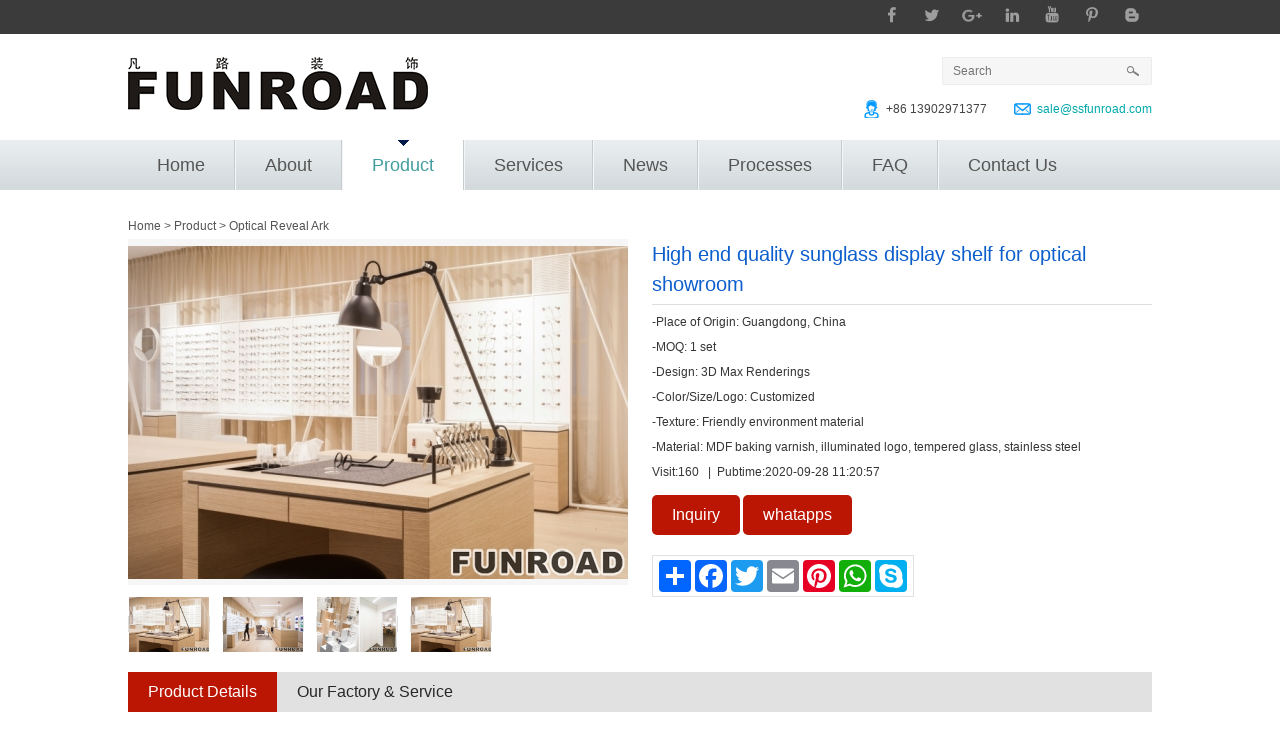

--- FILE ---
content_type: text/html
request_url: https://www.funroadisplay.com/showcase/high-end-quality-sunglass-display-shelf-for-optical-showroom-2526.html
body_size: 12351
content:

<!DOCTYPE html>
<html lang="en">
<head>
    <meta charset="UTF-8">
    <title>High end quality sunglass display shelf for optical showroom </title>
    <meta name="keywords" content="high quality sunglass kiosk, glasses shop design">
    <meta name="description" content="高档光学陈列室太阳镜展示架   项目名  眼镜店展示柜 起订量 1件  用法 眼镜店装饰 ODM / OEM 是 业务类型 制造商，厂家直销 保证 3年 交货时间  15-25个工作日 经验 15年 设计 12位专业设计师（免费设计服务） 证书 BV和ISO9001-2008 服务 免费设计，安装说明，进行测量，专业的售后服务...">
    <meta http-equiv="imagetoolbar" content="no"/>
    <meta name="renderer" content="webkit">
    <meta http-equiv="X-UA-Compatible" content="chrome=1">
    <meta id="WebViewport" name="viewport" content="width=device-width, initial-scale=1.0, minimum-scale=1.0, maximum-scale=1.0, user-scalable=no, minimal-ui">
    <meta name="format-detection" content="telephone=no,email=no">
    <meta name="applicable-device" content="pc,mobile">
    <link rel="stylesheet" href="https://www.funroadisplay.com/Public/home/css/base_en.css?v=2022071205" media="screen,print"/>
    <link rel="stylesheet" href="https://www.funroadisplay.com/Public/home/css/product_en.css?v=2022071205" media="screen,print"/>    <script type="text/javascript">
        var APP = "";
        var URL = "/Home/Html";
        var ACTION_NAME = "detail";
        var PUBLIC="https://www.funroadisplay.com/Public";
        var html="1";
        var LANG='en';
    </script>
    <meta name="baidu-site-verification" content="L8wcvrnpuz" />
	<meta name="p:domain_verify" content="0ca3932691e342345a72e39a3dffef35"/>
    <meta name="google-site-verification" content="75N2W_c19RVX2VPiHLvQaPAF7kiAWpjl6aXUP-xPrC8" />    <!-- Global site tag (gtag.js) - Google Ads: 874354867 -->
<script async src="https://www.googletagmanager.com/gtag/js?id=AW-874354867"></script>
<script>
  window.dataLayer = window.dataLayer || [];
  function gtag(){dataLayer.push(arguments);}
  gtag('js', new Date());

  gtag('config', 'AW-874354867');
</script>


    <script type="text/javascript" src="https://www.funroadisplay.com/Public/home/js/jquery.min.js?v=2022071205"></script>
    <script type="text/javascript" src="https://www.funroadisplay.com/Public/home/js/easydrag.js?v=2022071205"></script>
    <script type="text/javascript" src="https://www.funroadisplay.com/Public/home/js/bDialog/dialog.js?v=2022071205"></script>
    <script type="text/javascript" src="https://www.funroadisplay.com/Public/home/js/common.js?v=2022071205"></script>
    <script type="text/javascript" src="https://www.funroadisplay.com/Public/home/js/btips.js?v=2022071205"></script>
    <script type="text/javascript" src="https://www.funroadisplay.com/Public/home/js/tips/msgbox.js?v=2022071205"></script>
    <link type="text/css" href="https://www.funroadisplay.com/Public/home/js/tips/msgbox.css?v=2022071205" rel="stylesheet"/>
    <link type="text/css" href="https://www.funroadisplay.com/Public/home/js/bDialog/style.css?v=2022071205" rel="stylesheet"/>

    <link rel="stylesheet" href="https://www.funroadisplay.com/Public/home/js/validator/jquery.validator.css">
    <script type="text/javascript" src="https://www.funroadisplay.com/Public/home/js/validator/jquery.validator.js"></script>
    <script type="text/javascript" src="https://www.funroadisplay.com/Public/home/js/validator/en.js"></script>

    <link rel="shortcut icon" href="/favicon.ico" />
    <script type="text/javascript">
        //if(getCookie('slang')==null) {
            /*var language = navigator.browserLanguage ? navigator.browserLanguage : navigator.language;

            if (language.indexOf('en') > -1 && LANG != 'en') {
                location.href = '/en';
            } else if (language.indexOf('zh') > -1 && LANG != 'cn') {
                location.href = '/';
            }*/
        //}
    </script>
<script>
    window.addEventListener('load',function(event){
        document.querySelectorAll('a[href*="mailto"]').forEach(function(e){
            e.addEventListener('click',function(){   
            gtag('event', 'conversion', {'send_to': 'AW-874354867/cAzrCJzV374YELOx9qAD'});
            });
        });
    });
</script>

<script>
    window.addEventListener('load',function(event){
        document.querySelectorAll('a[href*="https://api.whatsapp.com/"]').forEach(function(e){
            e.addEventListener('click',function(){   
            gtag('event', 'conversion', {'send_to': 'AW-874354867/ChvKCJnV374YELOx9qAD'});
            });
        });
    });
</script>

<script>
    window.addEventListener('DOMContentLoaded', function (event) {
        var page_counts = 3;
        var total_page_counts = sessionStorage.getItem("total_page_counts");

        total_page_counts++;

        if (total_page_counts == page_counts) {
        gtag('event', 'conversion', {'send_to': 'AW-874354867/T0UfCKLV374YELOx9qAD'});
        };

        sessionStorage.setItem("total_page_counts", total_page_counts);
    });
</script>

<script>
      window.addEventListener('DOMContentLoaded', function(event){
        setTimeout(function(){
        gtag('event', 'conversion', {'send_to': 'AW-874354867/YvviCJ_V374YELOx9qAD'});
        }, 60000);

      });
</script>
</head>
<body>
<script src="//code.tidio.co/e5isrerr3kh5tc09wqygnt3ba9ruzyty.js" async></script>
<div class="header">
    <div class="topbar">
    <div class="wrapper">
        <div class="share">
            <a class="facebook" rel="nofollow" target="_blank" href="https://www.facebook.com/Funroadisplay"></a>
                        <a class="twitter" rel="nofollow" target="_blank" href="https://twitter.com/Funroadisplay"></a>
                                        <a class="google" href="javascript:;"></a>                            <a class="linked" href="javascript:;"></a>                            <a class="youtube" href="javascript:;"></a>                            <a class="pinterest" href="javascript:;"></a>                            <a class="blogger" href="javascript:;"></a>            <a class="icon-search so"></a>
        </div>
    </div>
    </div>
    <div class="top">
        <h2 class="logo">
            <a href="/" title="Funroad Exhibition &amp; Display"><img src="https://www.funroadisplay.com/Public/home/images/logo.png" alt="Funroad Exhibition &amp; Display"/></a>
        </h2>
        <div class="tnav">
            <div class="search">
                <input type="hidden" name="cid" id="cids" value="2"/>
                <input type="text" name="kw" id="skey" class="stxt" placeholder="Search" value=""/>
                <a href="javascript:void(0)" class="go icon-search" url="/Product/index/l/en" onClick="Search(this,'id=cids,kw=skey');"></a>
            </div>
        </div>
        <div class="tel">
                            <span><i class="icon-tel"></i> +86 13902971377</span>
                <span class="email"><i class="icon-email"></i> <a href="mailto:sale@ssfunroad.com">sale@ssfunroad.com</a></span>        </div>
    </div>
    <div class="nav">
        <ul class="wrapper">
            <li class="home"><a href="https://www.funroadisplay.com/" class="psa "><i class="icon-arrow"></i>Home</a></li>
                        <li  >
                    <a class="psa " href="/about/about-us-c26.html" title='About' ><i class="icon-arrow"></i>About</a>
                    <div class="subnav">
                            <ul class="sub-menu">
                                <li class="all"><a href="/about/about-us-c26.html" title='About' >All</a></li>
                                <li><a href="/about/about-us-c26.html" title='About Us' ><i class="i0"></i>About Us</a></li><li><a href="/about/our-factory-c28.html" title='Our Factory' ><i class="i1"></i>Our Factory</a></li><li><a href="/about/designer-team-c27.html" title='Designer Team' ><i class="i2"></i>Designer Team</a></li><li><a href="/about/our-customers-c29.html" title='Our Customers' ><i class="i3"></i>Our Customers</a></li><li><a href="/about/honor-amp-awards-c30.html" title='Honor &amp; Awards' ><i class="i4"></i>Honor &amp; Awards</a></li><li><a href="/about/certificate-c5.html" title='Certificate' ><i class="i5"></i>Certificate</a></li>                            </ul>
                            <div class="fc"></div>
                        </div>                </li><li  >
                    <a class="psa active" href="/showcase/jewelry-store-display-c8.html" title='Product' ><i class="icon-arrow"></i>Product</a>
                    <div class="subnav">
                            <ul class="sub-menu">
                                <li class="all"><a href="/showcase/jewelry-store-display-c8.html" title='Product' >All</a></li>
                                <li><a href="/showcase/cigarette-display-c76.html" title='Cigarette Display' ><i class="i0"></i>Cigarette Display</a></li><li><a href="/showcase/other-display-c77.html" title='Other display' ><i class="i1"></i>Other display</a></li><li><a href="/showcase/counter-cashier-table-reception-desk-c78.html" title='Counter Cashier Table/Reception Desk' ><i class="i2"></i>Counter Cashier Table/Reception Desk</a></li><li><a href="/showcase/jewelry-store-display-c8.html" title='Jewelry Store Display' ><i class="i3"></i>Jewelry Store Display</a></li><li><a href="/showcase/cosmetic-display-showcase-c10.html" title='Cosmetic Display Showcase' ><i class="i4"></i>Cosmetic Display Showcase</a></li><li><a href="/showcase/watch-display-showcase-c17.html" title='Watch Display Showcase' ><i class="i5"></i>Watch Display Showcase</a></li><li><a href="/showcase/phone-display-showcase-c18.html" title='Phone Display Showcase' ><i class="i6"></i>Phone Display Showcase</a></li><li><a href="/showcase/clothing-shoes-handbag-display-c12.html" title='Clothing/Shoes/Handbag Display' ><i class="i7"></i>Clothing/Shoes/Handbag Display</a></li><li><a href="/showcase/optical-reveal-ark-c20.html" title='Optical Reveal Ark' ><i class="i8"></i>Optical Reveal Ark</a></li><li><a href="/showcase/wine-reveal-ark-c22.html" title='Wine Reveal Ark' ><i class="i9"></i>Wine Reveal Ark</a></li><li><a href="/showcase/salon-display-cabinet-c52.html" title='Salon Display Cabinet' ><i class="i0"></i>Salon Display Cabinet</a></li><li><a href="/showcase/food-and-beverage-kiosk-c53.html" title='Food and Beverage Kiosk' ><i class="i1"></i>Food and Beverage Kiosk</a></li><li><a href="/showcase/pharmacy-showcase-c54.html" title='Pharmacy Showcase' ><i class="i2"></i>Pharmacy Showcase</a></li><li><a href="/showcase/container-villa-c56.html" title='Container Villa' ><i class="i3"></i>Container Villa</a></li>                            </ul>
                            <div class="fc"></div>
                        </div>                </li><li  >
                    <a class="psa " href="/services/" title='Services' ><i class="icon-arrow"></i>Services</a>
                                    </li><li  >
                    <a class="psa " href="/news/" title='News' ><i class="icon-arrow"></i>News</a>
                    <div class="subnav">
                            <ul class="sub-menu">
                                <li class="all"><a href="/news/" title='News' >All</a></li>
                                <li><a href="/news/company-news-c31.html" title='Company News' ><i class="i0"></i>Company News</a></li><li><a href="/news/industry-news-c32.html" title='Industry News' ><i class="i1"></i>Industry News</a></li><li><a href="/news/cosmetic-display-counter-c57.html" title='Cosmetic Display Counter' ><i class="i2"></i>Cosmetic Display Counter</a></li><li><a href="/news/jewelry-display-case-c58.html" title='Jewelry Display Case' ><i class="i3"></i>Jewelry Display Case</a></li>                            </ul>
                            <div class="fc"></div>
                        </div>                </li><li  >
                    <a class="psa " href="/service_processes/appointment-business-negotiation-c40.html" title='Processes' ><i class="icon-arrow"></i>Processes</a>
                    <div class="subnav">
                            <ul class="sub-menu">
                                <li class="all"><a href="/service_processes/appointment-business-negotiation-c40.html" title='Processes' >All</a></li>
                                <li><a href="/service_processes/appointment-business-negotiation-c40.html" title='Appointment Business Negotiation' ><i class="i0"></i>Appointment Business Negotiation</a></li><li><a href="/service_processes/project-evaluation-measure-c41.html" title='Project Evaluation Measure' ><i class="i1"></i>Project Evaluation Measure</a></li><li><a href="/service_processes/signed-the-design-contract-c42.html" title='Signed The Design Contract' ><i class="i2"></i>Signed The Design Contract</a></li><li><a href="/service_processes/program-design-c43.html" title='Program Design' ><i class="i3"></i>Program Design</a></li><li><a href="/service_processes/program-quotation-c44.html" title='Program Quotation' ><i class="i4"></i>Program Quotation</a></li><li><a href="/service_processes/signed-the-production-contract-c45.html" title='Signed The Production Contract' ><i class="i5"></i>Signed The Production Contract</a></li><li><a href="/service_processes/production-c46.html" title='Production' ><i class="i6"></i>Production</a></li><li><a href="/service_processes/transport-c47.html" title='Transport' ><i class="i7"></i>Transport</a></li><li><a href="/service_processes/installation-instructions-c48.html" title='Installation Instructions' ><i class="i8"></i>Installation Instructions</a></li><li><a href="/service_processes/after-sales-service-c49.html" title='After-Sales Service' ><i class="i9"></i>After-Sales Service</a></li>                            </ul>
                            <div class="fc"></div>
                        </div>                </li><li  >
                    <a class="psa " href="/faq/" title='FAQ' ><i class="icon-arrow"></i>FAQ</a>
                                    </li><li class="end" >
                    <a class="psa " href="/contact/" title='Contact Us' ><i class="icon-arrow"></i>Contact Us</a>
                                    </li>        </ul>
    </div>
    <img src="https://www.funroadisplay.com/Public/home/images/navBtn.png" class="navBtn">
</div>
<div class="tbanner">
    </div>

<link rel="stylesheet" href="https://www.funroadisplay.com/Public/home/js/cloudzoom/cloudzoom.css?v=2022071205" media="screen,print"/>
<script type="text/javascript" src="https://www.funroadisplay.com/Public/home/js/cloudzoom/cloudzoom.js?v=2022071205"></script>
<script type="text/javascript" src="https://www.funroadisplay.com/Public/home/js/TouchSlide.1.1.source.js?v=2022071205"></script>
<script type="text/javascript" src="https://www.funroadisplay.com/Public/home/js/jquery.bFocus.min.js?v=2022071205"></script>
<div id="main_content">
    <div class="mapnav"><a href="/">Home</a> &gt; <a href="/showcase/" >Product</a> &gt; <a href="/showcase/optical-reveal-ark-c20.html"  class="ns">Optical Reveal Ark</a></div>
    <div class="prod_detail">
        <div class="prod_pic">
            <div class="bpic">
                <a href="javascript:;" data-org="https://www.funroadisplay.com/Data/Product/5f44ad8fcb1ec.jpg" class="cloud-zoom" id='zoom1' rel="adjustX:0,adjustY:0,maxw:500,maxh:346,zoomWidth:400,zoomHeight:400">
                    <img src="https://www.funroadisplay.com/Data/Product/big_5f44ad8fcb1ec.jpg" alt="High end quality sunglass display shelf for optical showroom " class="img" />
                </a>
                <div class="cloud-zoom-loading">Loading...</div>
            </div>
                        <div id="focus" class="spic cf">
                <div class="hd">
                    <ul></ul>
                </div>
                <div class="bd">
                    <ul>
                        <li><a href="javascript:;" data-org="https://www.funroadisplay.com/Data/Product/5f44ad8fcb1ec.jpg" class="cloud-zoom-gallery" rel="useZoom:'zoom1',smallImage:'https://www.funroadisplay.com/Data/Product/big_5f44ad8fcb1ec.jpg'"><img src="https://www.funroadisplay.com/Data/Product/mid_5f44ad8fcb1ec.jpg" alt="High end quality sunglass display shelf for optical showroom "/></a></li>
                        <li><a href="javascript:;" data-org="https://www.funroadisplay.com/Data/Product/5f44ad9495d45.jpg" class="cloud-zoom-gallery" rel="useZoom:'zoom1',smallImage:'https://www.funroadisplay.com/Data/Product/big_5f44ad9495d45.jpg'"><img src="https://www.funroadisplay.com/Data/Product/mid_5f44ad9495d45.jpg" alt="High end quality sunglass display shelf for optical showroom "/></a></li><li><a href="javascript:;" data-org="https://www.funroadisplay.com/Data/Product/5f44ad9a9c5eb.jpg" class="cloud-zoom-gallery" rel="useZoom:'zoom1',smallImage:'https://www.funroadisplay.com/Data/Product/big_5f44ad9a9c5eb.jpg'"><img src="https://www.funroadisplay.com/Data/Product/mid_5f44ad9a9c5eb.jpg" alt="High end quality sunglass display shelf for optical showroom "/></a></li><li><a href="javascript:;" data-org="https://www.funroadisplay.com/Data/Product/5f44ada4cf043.jpg" class="cloud-zoom-gallery" rel="useZoom:'zoom1',smallImage:'https://www.funroadisplay.com/Data/Product/big_5f44ada4cf043.jpg'"><img src="https://www.funroadisplay.com/Data/Product/mid_5f44ada4cf043.jpg" alt="High end quality sunglass display shelf for optical showroom "/></a></li>                    </ul>
                </div>
            </div>
        </div>
        <div class="prod_info">
            <h1 class="tt">High end quality sunglass display shelf for optical showroom </h1>
            <div class="info">
                <div>
                    -Place of Origin: Guangdong, China<br />
-MOQ: 1 set<br />
-Design: 3D Max Renderings<br />
-Color/Size/Logo: Customized<br />
-Texture: Friendly environment material<br />
-Material: MDF baking varnish, illuminated logo, tempered glass, stainless steel<br />
                </div>
                Visit:<span id="pv">160</span> &nbsp;&nbsp;|&nbsp;&nbsp;Pubtime:2020-09-28 11:20:57                <div >
                    <a href="javascript:;" rel="nofollow" class="inquiry">Inquiry</a>
                    <a href="https://api.whatsapp.com/send?phone=8613902971377" rel="nofollow" class="whatapps">whatapps</a>
                </div>
            </div>

            <div style="float:left;margin-top:10px;line-height:20px;padding:4px;border:1px solid #e0e0e0;">
                <!-- AddToAny BEGIN -->
                <div class="a2a_kit a2a_kit_size_32 a2a_default_style">
                    <a class="a2a_dd" href="https://www.addtoany.com/share"></a>
                    <a class="a2a_button_facebook"></a>
                    <a class="a2a_button_twitter"></a>
                    <a class="a2a_button_email"></a>
                    <a class="a2a_button_pinterest"></a>
                    <a class="a2a_button_whatsapp"></a>
                    <a class="a2a_button_skype"></a>
                </div>
                <script async src="https://static.addtoany.com/menu/page.js"></script>
                <!-- AddToAny END -->
            </div>
        </div>
        <div class="fc"></div>
    </div>

    <div class="prodtab">
        <div class="tabtt">
           <a href="javascript:;" class="active">Product Details</a>
           <a href="javascript:;">Our Factory & Service</a>
        </div>
        <div class="tabm">
            <div class="prod_nr"><p style="text-align:center;">
	<span style="font-size:16px;"><span style="vertical-align:inherit;"><span style="vertical-align:inherit;">高档光学陈列室太阳镜展示架 </span></span></span> 
</p>
<p style="text-align:left;">
	<span style="font-size:16px;"> 
	<table class="MsoNormalTable" border="1" cellspacing="0" cellpadding="0" width="889" style="width:666.7pt;background:whitesmoke;">
		<tbody>
			<tr>
				<td style="border:solid #CCCCCC 1.0pt;">
					<p class="MsoNormal" align="left" style="text-align:left;vertical-align:baseline;">
						<b><span style="font-size:12.0pt;font-family:" color:black;"=""><span style="vertical-align:inherit;"><span style="vertical-align:inherit;">项目名 </span></span></span></b><span style="font-size:12.0pt;font-family:" color:black;"=""></span> 
					</p>
				</td>
				<td style="border:solid #CCCCCC 1.0pt;">
					<p class="MsoNormal" align="left" style="text-align:left;">
						<b><span style="font-size:12.0pt;font-family:" color:black;"=""><span style="vertical-align:inherit;"><span style="vertical-align:inherit;">眼镜店展示柜</span></span></span></b><span style="font-size:12.0pt;font-family:" color:black;"=""></span> 
					</p>
				</td>
				<td style="border:solid #CCCCCC 1.0pt;">
					<p class="MsoNormal" align="left" style="text-align:left;vertical-align:baseline;">
						<b><span style="font-size:12.0pt;font-family:" color:black;"=""><span style="vertical-align:inherit;"><span style="vertical-align:inherit;">起订量</span></span></span></b><span style="font-size:12.0pt;font-family:" color:black;"=""></span> 
					</p>
				</td>
				<td style="border:solid #CCCCCC 1.0pt;">
					<p class="MsoNormal" align="left" style="text-align:left;vertical-align:baseline;">
						<span style="font-size:12.0pt;font-family:" color:black;"=""><span style="vertical-align:inherit;"><span style="vertical-align:inherit;">1件 </span></span></span> 
					</p>
				</td>
			</tr>
			<tr>
				<td style="border:solid #CCCCCC 1.0pt;">
					<p class="MsoNormal" align="left" style="text-align:left;vertical-align:baseline;">
						<b><span style="font-size:12.0pt;font-family:" color:black;"=""><span style="vertical-align:inherit;"><span style="vertical-align:inherit;">用法</span></span><br />
<br />
</span></b><span style="font-size:12.0pt;font-family:" color:black;"=""></span> 
					</p>
				</td>
				<td style="border:solid #CCCCCC 1.0pt;">
					<p class="MsoNormal" align="left" style="text-align:left;">
						<span style="font-size:12.0pt;font-family:" color:black;"=""><span style="vertical-align:inherit;"><span style="vertical-align:inherit;">眼镜店装饰</span></span></span> 
					</p>
				</td>
				<td style="border:solid #CCCCCC 1.0pt;">
					<p class="MsoNormal" align="left" style="text-align:left;vertical-align:baseline;">
						<b><span style="font-size:12.0pt;font-family:" color:black;"=""><span style="vertical-align:inherit;"><span style="vertical-align:inherit;">ODM / OEM</span></span></span></b><span style="font-size:12.0pt;font-family:" color:black;"=""></span> 
					</p>
				</td>
				<td style="border:solid #CCCCCC 1.0pt;">
					<p class="MsoNormal" align="left" style="text-align:left;vertical-align:baseline;">
						<span style="font-size:12.0pt;font-family:" color:black;"=""><span style="vertical-align:inherit;"><span style="vertical-align:inherit;">是</span></span></span> 
					</p>
				</td>
			</tr>
			<tr>
				<td style="border:solid #CCCCCC 1.0pt;">
					<p class="MsoNormal" align="left" style="text-align:left;vertical-align:baseline;">
						<b><span style="font-size:12.0pt;font-family:" color:black;"=""><span style="vertical-align:inherit;"><span style="vertical-align:inherit;">业务类型</span></span></span></b><span style="font-size:12.0pt;font-family:" color:black;"=""></span> 
					</p>
				</td>
				<td style="border:solid #CCCCCC 1.0pt;">
					<p class="MsoNormal" align="left" style="text-align:left;vertical-align:baseline;">
						<span style="font-size:12.0pt;font-family:" color:black;"=""><span style="vertical-align:inherit;"><span style="vertical-align:inherit;">制造商，厂家直销</span></span></span> 
					</p>
				</td>
				<td style="border:solid #CCCCCC 1.0pt;">
					<p class="MsoNormal" align="left" style="text-align:left;vertical-align:baseline;">
						<b><span style="font-size:12.0pt;font-family:" color:black;"=""><span style="vertical-align:inherit;"><span style="vertical-align:inherit;">保证</span></span></span></b><span style="font-size:12.0pt;font-family:" color:black;"=""></span> 
					</p>
				</td>
				<td style="border:solid #CCCCCC 1.0pt;">
					<p class="MsoNormal" align="left" style="text-align:left;vertical-align:baseline;">
						<span style="font-size:12.0pt;font-family:" color:black;"=""><span style="vertical-align:inherit;"><span style="vertical-align:inherit;">3年</span></span></span> 
					</p>
				</td>
			</tr>
			<tr>
				<td style="border:solid #CCCCCC 1.0pt;">
					<p class="MsoNormal" align="left" style="text-align:left;vertical-align:baseline;">
						<b><span style="font-size:12.0pt;font-family:" color:black;"=""><span style="vertical-align:inherit;"><span style="vertical-align:inherit;">交货时间 </span></span><br />
<br />
</span></b><span style="font-size:12.0pt;font-family:" color:black;"=""></span> 
					</p>
				</td>
				<td style="border:solid #CCCCCC 1.0pt;">
					<p class="MsoNormal" align="left" style="text-align:left;">
						<span style="font-size:12.0pt;font-family:" color:black;"=""><span style="vertical-align:inherit;"><span style="vertical-align:inherit;">15-25个工作日</span></span></span> 
					</p>
				</td>
				<td style="border:solid #CCCCCC 1.0pt;">
					<p class="MsoNormal" align="left" style="text-align:left;vertical-align:baseline;">
						<b><span style="font-size:12.0pt;font-family:" color:black;"=""><span style="vertical-align:inherit;"><span style="vertical-align:inherit;">经验</span></span><br />
<br />
</span></b><span style="font-size:12.0pt;font-family:" color:black;"=""></span> 
					</p>
				</td>
				<td style="border:solid #CCCCCC 1.0pt;">
					<p class="MsoNormal" align="left" style="text-align:left;vertical-align:baseline;">
						<span style="font-size:12.0pt;font-family:" color:black;"=""><span style="vertical-align:inherit;"><span style="vertical-align:inherit;">15年</span></span></span> 
					</p>
				</td>
			</tr>
			<tr>
				<td style="border:solid #CCCCCC 1.0pt;">
					<p class="MsoNormal" align="left" style="text-align:left;vertical-align:baseline;">
						<b><span style="font-size:12.0pt;font-family:" color:black;"=""><span style="vertical-align:inherit;"><span style="vertical-align:inherit;">设计</span></span></span></b><span style="font-size:12.0pt;font-family:" color:black;"=""></span> 
					</p>
				</td>
				<td style="border:solid #CCCCCC 1.0pt;">
					<p class="MsoNormal" align="left" style="text-align:left;vertical-align:baseline;">
						<span style="font-size:12.0pt;font-family:" color:black;"=""><span style="vertical-align:inherit;"><span style="vertical-align:inherit;">12位专业设计师（免费设计服务）</span></span></span> 
					</p>
				</td>
				<td style="border:solid #CCCCCC 1.0pt;">
					<p class="MsoNormal" align="left" style="text-align:left;vertical-align:baseline;">
						<b><span style="font-size:12.0pt;font-family:" color:black;"=""><span style="vertical-align:inherit;"><span style="vertical-align:inherit;">证书</span></span></span></b><span style="font-size:12.0pt;font-family:" color:black;"=""></span> 
					</p>
				</td>
				<td style="border:solid #CCCCCC 1.0pt;">
					<p class="MsoNormal" align="left" style="text-align:left;vertical-align:baseline;">
						<span style="font-size:12.0pt;font-family:" color:black;"=""><span style="vertical-align:inherit;"><span style="vertical-align:inherit;">BV和ISO9001-2008</span></span></span> 
					</p>
				</td>
			</tr>
			<tr>
				<td style="border:solid #CCCCCC 1.0pt;">
					<p class="MsoNormal" align="left" style="text-align:left;vertical-align:baseline;">
						<b><span style="font-size:12.0pt;font-family:" color:black;"=""><span style="vertical-align:inherit;"><span style="vertical-align:inherit;">服务</span></span></span></b><span style="font-size:12.0pt;font-family:" color:black;"=""></span> 
					</p>
				</td>
				<td colspan="3" style="border:solid #CCCCCC 1.0pt;">
					<p class="MsoNormal" align="left" style="text-align:left;vertical-align:baseline;">
						<span style="font-size:12.0pt;font-family:" color:black;"=""><span style="vertical-align:inherit;"><span style="vertical-align:inherit;">免费设计，安装说明，进行测量，专业的售后服务</span></span></span><span style="font-size:12.0pt;font-family:" color:white;"=""><span style="vertical-align:inherit;"><span style="vertical-align:inherit;">丙烯酸彩妆展示柜</span></span></span><span style="font-size:12.0pt;font-family:" color:black;"=""> <br />
<br />
</span><span style="font-size:12.0pt;font-family:" color:black;"=""></span> 
					</p>
				</td>
			</tr>
			<tr>
				<td style="border:solid #CCCCCC 1.0pt;">
					<p class="MsoNormal" align="left" style="text-align:left;vertical-align:baseline;">
						<b><span style="font-size:12.0pt;font-family:" color:black;"=""><span style="vertical-align:inherit;"><span style="vertical-align:inherit;">材料</span></span></span></b><span style="font-size:12.0pt;font-family:" color:black;"=""></span> 
					</p>
				</td>
				<td colspan="3" style="border:solid #CCCCCC 1.0pt;">
					<p class="MsoNormal" align="left" style="text-align:left;vertical-align:baseline;">
						<span style="font-size:12.0pt;font-family:" color:black;"=""><span style="vertical-align:inherit;"><span style="vertical-align:inherit;">带烘烤的中密度纤维板，亚克力，木制</span></span></span><span style="font-size:12.0pt;font-family:" color:white;"=""><span style="vertical-align:inherit;"><span style="vertical-align:inherit;">&nbsp;化妆间和陈列室</span></span></span><span style="font-size:12.0pt;font-family:" color:black;"=""><br />
<br />
</span><span style="font-size:12.0pt;font-family:" color:black;"=""></span> 
					</p>
				</td>
			</tr>
			<tr>
				<td style="border:solid #CCCCCC 1.0pt;">
					<p class="MsoNormal" align="left" style="text-align:left;vertical-align:baseline;">
						<b><span style="font-size:12.0pt;font-family:" color:black;"=""><span style="vertical-align:inherit;"><span style="vertical-align:inherit;">生产 </span></span></span></b><span style="font-size:12.0pt;font-family:" color:black;"=""></span> 
					</p>
				</td>
				<td colspan="3" style="border:solid #CCCCCC 1.0pt;">
					<p class="MsoNormal" align="left" style="text-align:left;vertical-align:baseline;">
						<span style="font-size:12.0pt;font-family:" color:black;"=""><span style="vertical-align:inherit;"><span style="vertical-align:inherit;">在18,000平方米的工厂生产。</span></span></span> 
					</p>
					<p class="MsoNormal" align="left" style="text-align:left;vertical-align:baseline;">
						<span style="font-size:12.0pt;font-family:" color:black;"=""><span style="vertical-align:inherit;"><span style="vertical-align:inherit;">包括木制车间，金属车间，烤漆房，安装和包装室等。 </span></span></span><span style="font-size:12.0pt;font-family:" color:white;"=""><br />
<br />
</span><span style="font-size:12.0pt;font-family:" color:black;"=""></span> 
					</p>
				</td>
			</tr>
			<tr>
				<td style="border:solid #CCCCCC 1.0pt;">
					<p class="MsoNormal" align="left" style="text-align:left;vertical-align:baseline;">
						<b><span style="font-size:12.0pt;font-family:" color:black;"=""><span style="vertical-align:inherit;"><span style="vertical-align:inherit;">包</span></span></span></b><span style="font-size:12.0pt;font-family:" color:black;"=""></span> 
					</p>
				</td>
				<td colspan="3" style="border:solid #CCCCCC 1.0pt;">
					<p class="MsoNormal" align="left" style="text-align:left;vertical-align:baseline;">
						<span style="font-size:12.0pt;font-family:" color:black;"=""><span style="vertical-align:inherit;"><span style="vertical-align:inherit;">加厚国际标准出口包装：</span></span></span><span style="font-size:12.0pt;font-family:" color:black;"=""><br />
<span><span style="vertical-align:inherit;"><span style="vertical-align:inherit;">EPE棉→气泡包装→护角→牛皮纸→木盒</span></span></span></span> 
					</p>
				</td>
			</tr>
			<tr>
				<td style="border:solid #CCCCCC 1.0pt;">
					<p class="MsoNormal" align="left" style="text-align:left;vertical-align:baseline;">
						<b><span style="font-size:12.0pt;font-family:" color:black;"=""><span style="vertical-align:inherit;"><span style="vertical-align:inherit;">货运费</span></span></span></b><span style="font-size:12.0pt;font-family:" color:black;"=""></span> 
					</p>
				</td>
				<td colspan="3" style="border:solid #CCCCCC 1.0pt;">
					<p class="MsoNormal" align="left" style="text-align:left;vertical-align:baseline;">
						<span style="font-size:12.0pt;font-family:" color:black;"=""><span style="vertical-align:inherit;"><span style="vertical-align:inherit;">海上，空中，铁路等。 </span></span></span> 
					</p>
				</td>
			</tr>
			<tr>
				<td style="border:solid #CCCCCC 1.0pt;">
					<p class="MsoNormal" align="left" style="text-align:left;vertical-align:baseline;">
						<b><span style="font-size:12.0pt;font-family:" color:black;"=""><span style="vertical-align:inherit;"><span style="vertical-align:inherit;">付款</span></span></span></b><span style="font-size:12.0pt;font-family:" color:black;"=""></span> 
					</p>
				</td>
				<td colspan="3" style="border:solid #CCCCCC 1.0pt;">
					<p class="MsoNormal" align="left" style="text-align:left;vertical-align:baseline;">
						<span style="font-size:12.0pt;font-family:" color:black;"=""><span style="vertical-align:inherit;"><span style="vertical-align:inherit;">电汇，订金30％，出货前70％，西联汇款，</span></span><span style="background:white;"><span style="vertical-align:inherit;"><span style="vertical-align:inherit;">贸易保证</span></span></span></span><span style="font-size:12.0pt;font-family:" color:black;"=""></span> 
					</p>
				</td>
			</tr>
		</tbody>
	</table>
<br />
<img src="/Data/Editor/5ec391b93e36a.jpg" alt="" /><br />
</span> 
</p>
<p style="text-align:left;">
	<span style="font-size:16px;"><img src="/Data/Editor/5ec3917149fb8.jpg" alt="" /><br />
</span> 
</p>
<p style="text-align:left;">
	<span style="font-size:16px;"><img src="/Data/Editor/5ec391de8fc07.jpg" alt="" /><br />
</span> 
</p>
<p style="text-align:left;">
	<span style="font-size:16px;"><img src="/Data/Editor/5ec391c45fd81.jpg" alt="" /><br />
</span> 
</p>
<p style="text-align:left;">
	<span style="font-size:16px;"><img src="/Data/Editor/5ec391ef2ca10.jpg" alt="" /><br />
</span> 
</p> <div class="fc"></div></div>
            <div class="prod_nr">Funroad is a leading Jewelry Showcases manufacturer, in providing expert display solutions to our customers. Where the road decoration headquarters in Shenzhen, where the road decoration has a professional team of engineers, craftsmen and designers. Everyone and client are assigned to work until we achieve goal-oriented goals. We also solve the display scheme and service with high quality. Where the road decoration ensures perfect design and construction of the solution delivery. In addition, a number of customers because of our after-sales technical solutions, by our professional and technical staff on-site service.<br />
<br />
<p>
	We offer a variety of different display cabinets business. For example, the retail store display (where the road decoration jewelry showcase, mobile showcase, watch showcase, clothing showcase, cosmetics showcase, handbag showcase, shoe showcase collection showcase, etc.), booth decoration in trade exhibitions, museums and so on. These are new fashion design, dig deep. Therefore, the choice of choice depends on the customer's taste and preferences.
</p>
<div class="fusion-title title fusion-sep-none fusion-title-center fusion-title-size-three fusion-border-below-title" style="box-sizing:border-box;flex-wrap:nowrap;-webkit-box-align:center;align-items:center;margin:40px 0px 31px;overflow:hidden;text-align:center;color:#747474;font-family:&quot;font-size:16px;background-color:#FFFFFF;">
	<h3 class="title-heading-center" data-fontsize="18" data-lineheight="27" style="box-sizing:border-box;margin:0px;-webkit-box-flex:0;flex-grow:0;padding:0px;line-height:1.5;font-size:18px;color:#333333;font-family:&quot;font-weight:400;letter-spacing:0px;">
		<p style="box-sizing:border-box;margin-top:0px;margin-bottom:0px;font-size:30px;word-spacing:2px;">
			What Service Do We Provide ?
		</p>
	</h3>
</div>
<div class="fusion-title title fusion-sep-none fusion-title-center fusion-title-size-four fusion-border-below-title" style="box-sizing:border-box;flex-wrap:nowrap;-webkit-box-align:center;align-items:center;margin:0px 0px 31px;overflow:hidden;text-align:center;color:#747474;font-family:&quot;font-size:16px;background-color:#FFFFFF;">
	<h4 class="title-heading-center" data-fontsize="13" data-lineheight="19" style="box-sizing:border-box;margin:0px;-webkit-box-flex:0;flex-grow:0;padding:0px;line-height:1.5;font-family:&quot;font-weight:400;letter-spacing:0px;font-size:13px;color:#333333;">
		<p style="box-sizing:border-box;margin-top:0px;margin-bottom:0px;font-size:20px;word-spacing:2px;">
			1、New store design &amp; customization
		</p>
	</h4>
</div>
<p style="box-sizing:border-box;margin-top:-15px;margin-bottom:20px;font-family:&quot;font-size:16px;background-color:#FFFFFF;color:#666666;line-height:22px;word-spacing:2px;">
	With 19 years of project management experience, we can provide high-quality solutions in budget for your new store, in order to make your brand stand out. By excellent design and high-quality showcase products, we can help you with brand advertisement and vedio marketing to get success for your project.
</p>
<p>
	<span class="fusion-imageframe imageframe-none imageframe-2 hover-type-none" style="box-sizing:border-box;display:inline-block;z-index:1;overflow:hidden;position:relative;vertical-align:middle;max-width:100%;color:#747474;font-family:&quot;font-size:16px;background-color:#FFFFFF;"><img src="https://www.pinzhidisplay.com/wp-content/uploads/2021/08/New-store-design-customization.jpg" width="1200" height="450" alt="New store design &amp; customization" title="New store design &amp; customization" class="img-responsive wp-image-10426" srcset="https://www.pinzhidisplay.com/wp-content/uploads/2021/08/New-store-design-customization-200x75.jpg 200w, https://www.pinzhidisplay.com/wp-content/uploads/2021/08/New-store-design-customization-400x150.jpg 400w, https://www.pinzhidisplay.com/wp-content/uploads/2021/08/New-store-design-customization-600x225.jpg 600w, https://www.pinzhidisplay.com/wp-content/uploads/2021/08/New-store-design-customization-800x300.jpg 800w, https://www.pinzhidisplay.com/wp-content/uploads/2021/08/New-store-design-customization.jpg 1200w" sizes="(max-width: 800px) 100vw, 1200px" style="box-sizing:border-box;border-style:none;vertical-align:top;max-width:100%;height:auto;box-shadow:none !important;" /></span>
</p>
<div class="fusion-title title fusion-sep-none fusion-title-center fusion-title-size-four fusion-border-below-title" style="box-sizing:border-box;flex-wrap:nowrap;-webkit-box-align:center;align-items:center;margin:20px 0px 31px;overflow:hidden;text-align:center;color:#747474;font-family:&quot;font-size:16px;background-color:#FFFFFF;">
	<h4 class="title-heading-center" data-fontsize="13" data-lineheight="19" style="box-sizing:border-box;margin:0px;-webkit-box-flex:0;flex-grow:0;padding:0px;line-height:1.5;font-family:&quot;font-weight:400;letter-spacing:0px;font-size:13px;color:#333333;">
		<p style="box-sizing:border-box;margin-top:0px;margin-bottom:0px;font-size:20px;word-spacing:2px;">
			2、Old shop renovation design &amp; customization
		</p>
	</h4>
</div>
<p style="box-sizing:border-box;margin-top:-15px;margin-bottom:20px;font-family:&quot;font-size:16px;background-color:#FFFFFF;color:#666666;line-height:22px;word-spacing:2px;">
	We provide professional services to upgrade flagship stores, chain stores and duty-free stores for key-brands in the world. We combine the experienced retail design with professional craftsmanship to create unique advantages that secure clients to maximize the value for brand and products at the lowest cost.
</p>
<p>
	<span class="fusion-imageframe imageframe-none imageframe-3 hover-type-none" style="box-sizing:border-box;display:inline-block;z-index:1;overflow:hidden;position:relative;vertical-align:middle;max-width:100%;color:#747474;font-family:&quot;font-size:16px;background-color:#FFFFFF;"><img src="https://www.pinzhidisplay.com/wp-content/uploads/2021/08/Old-shop-renovation-design-customization.jpg" width="1200" height="450" alt="Old shop renovation design &amp; customization" title="Old shop renovation design &amp; customization" class="img-responsive wp-image-10428" srcset="https://www.pinzhidisplay.com/wp-content/uploads/2021/08/Old-shop-renovation-design-customization-200x75.jpg 200w, https://www.pinzhidisplay.com/wp-content/uploads/2021/08/Old-shop-renovation-design-customization-400x150.jpg 400w, https://www.pinzhidisplay.com/wp-content/uploads/2021/08/Old-shop-renovation-design-customization-600x225.jpg 600w, https://www.pinzhidisplay.com/wp-content/uploads/2021/08/Old-shop-renovation-design-customization-800x300.jpg 800w, https://www.pinzhidisplay.com/wp-content/uploads/2021/08/Old-shop-renovation-design-customization.jpg 1200w" sizes="(max-width: 800px) 100vw, 1200px" style="box-sizing:border-box;border-style:none;vertical-align:top;max-width:100%;height:auto;box-shadow:none !important;" /></span>
</p>
<div class="fusion-title title fusion-sep-none fusion-title-center fusion-title-size-four fusion-border-below-title" style="box-sizing:border-box;flex-wrap:nowrap;-webkit-box-align:center;align-items:center;margin:20px 0px 31px;overflow:hidden;text-align:center;color:#747474;font-family:&quot;font-size:16px;background-color:#FFFFFF;">
	<h4 class="title-heading-center" data-fontsize="13" data-lineheight="19" style="box-sizing:border-box;margin:0px;-webkit-box-flex:0;flex-grow:0;padding:0px;line-height:1.5;font-family:&quot;font-weight:400;letter-spacing:0px;font-size:13px;color:#333333;">
		<p style="box-sizing:border-box;margin-top:0px;margin-bottom:0px;font-size:20px;word-spacing:2px;">
			3、OEM/ODM showcase design &amp; customization
		</p>
	</h4>
</div>
<p style="box-sizing:border-box;margin-top:-15px;margin-bottom:20px;font-family:&quot;font-size:16px;background-color:#FFFFFF;color:#666666;line-height:22px;word-spacing:2px;">
	With an area of 26,000 square meter factory and advanced manufacturing equipments, we use the most qualified materials from the world to produce the high-end showcase at the highest class in the industry. With strong manufacturing resources, our engineers and material experts will develop a unique product for you. During 19 years, we have provided the high-qualified design and products for the world-known leading brands and organations on-budget and on-time.
</p>
<p>
	<span class="fusion-imageframe imageframe-none imageframe-4 hover-type-none" style="box-sizing:border-box;display:inline-block;z-index:1;overflow:hidden;position:relative;vertical-align:middle;max-width:100%;color:#747474;font-family:&quot;font-size:16px;background-color:#FFFFFF;"><img src="https://www.pinzhidisplay.com/wp-content/uploads/2021/08/OEMODM-showcase-design-customization.jpg" width="1200" height="450" alt="OEM/ODM showcase design &amp;customization" title="OEMODM showcase design &amp;customization" class="img-responsive wp-image-10427" srcset="https://www.pinzhidisplay.com/wp-content/uploads/2021/08/OEMODM-showcase-design-customization-200x75.jpg 200w, https://www.pinzhidisplay.com/wp-content/uploads/2021/08/OEMODM-showcase-design-customization-400x150.jpg 400w, https://www.pinzhidisplay.com/wp-content/uploads/2021/08/OEMODM-showcase-design-customization-600x225.jpg 600w, https://www.pinzhidisplay.com/wp-content/uploads/2021/08/OEMODM-showcase-design-customization-800x300.jpg 800w, https://www.pinzhidisplay.com/wp-content/uploads/2021/08/OEMODM-showcase-design-customization.jpg 1200w" sizes="(max-width: 800px) 100vw, 1200px" style="box-sizing:border-box;border-style:none;vertical-align:top;max-width:100%;height:auto;box-shadow:none !important;" /></span>
</p> <div class="fc"></div></div>
        </div>
    </div>
    <div class="prod_tt">RELATED PRODUCTS</div>
    <div class="prod_recom">
        <ul class="cf">
            <li class="item ">
                    <a href="/showcase/customizable-wood-sunglass-display-stand-with-led-lighting-eyewear-display-cabinet-for-shop-use-3039.html" class="pic" title="Customizable Wood Sunglass Display Stand with LED Lighting Eyewear Display Cabinet for Shop Use"><img src="https://www.funroadisplay.com/Data/Product/mid_67610932dd4a3.jpg" alt="Customizable Wood Sunglass Display Stand with LED Lighting Eyewear Display Cabinet for Shop Use"/></a>
                    <a href="/showcase/customizable-wood-sunglass-display-stand-with-led-lighting-eyewear-display-cabinet-for-shop-use-3039.html" class="tt" title="Customizable Wood Sunglass Display Stand with LED Lighting Eyewear Display Cabinet for Shop Use">Customizable Wood Sunglass Display Stand with LED Lighting Eyewear Display Cabinet for Shop Use</a>
                </li><li class="item ">
                    <a href="/showcase/luxury-stainless-steel-jewelry-and-glasses-display-cabinet-customized-for-store-mall-showroom-use-3024.html" class="pic" title="Luxury Stainless Steel Jewelry and Glasses Display Cabinet Customized for Store Mall Showroom Use"><img src="https://www.funroadisplay.com/Data/Product/mid_67610932dd4a3.jpg" alt="Luxury Stainless Steel Jewelry and Glasses Display Cabinet Customized for Store Mall Showroom Use"/></a>
                    <a href="/showcase/luxury-stainless-steel-jewelry-and-glasses-display-cabinet-customized-for-store-mall-showroom-use-3024.html" class="tt" title="Luxury Stainless Steel Jewelry and Glasses Display Cabinet Customized for Store Mall Showroom Use">Luxury Stainless Steel Jewelry and Glasses Display Cabinet Customized for Store Mall Showroom Use</a>
                </li><li class="item ">
                    <a href="/showcase/beauty-nail-kiosk-design-2935.html" class="pic" title="beauty nail kiosk design"><img src="https://www.funroadisplay.com/Data/Product/mid_656819fd75b97.png" alt="beauty nail kiosk design"/></a>
                    <a href="/showcase/beauty-nail-kiosk-design-2935.html" class="tt" title="beauty nail kiosk design">beauty nail kiosk design</a>
                </li><li class="item ">
                    <a href="/showcase/optical-shop-display-counter-design-2934.html" class="pic" title="Optical Shop display Counter design"><img src="https://www.funroadisplay.com/Data/Product/mid_656818f244fad.jpg" alt="Optical Shop display Counter design"/></a>
                    <a href="/showcase/optical-shop-display-counter-design-2934.html" class="tt" title="Optical Shop display Counter design">Optical Shop display Counter design</a>
                </li><li class="item ">
                    <a href="/showcase/white-design-optical-store-interior-display-shelves-wooden-eyewear-display-furniture-for-sale-2899.html" class="pic" title="White Design Optical Store Interior Display Shelves Wooden Eyewear Display Furniture For Sale"><img src="https://www.funroadisplay.com/Data/Product/mid_64bf427ef2234.jpg" alt="White Design Optical Store Interior Display Shelves Wooden Eyewear Display Furniture For Sale"/></a>
                    <a href="/showcase/white-design-optical-store-interior-display-shelves-wooden-eyewear-display-furniture-for-sale-2899.html" class="tt" title="White Design Optical Store Interior Display Shelves Wooden Eyewear Display Furniture For Sale">White Design Optical Store Interior Display Shelves Wooden Eyewear Display Furniture For Sale</a>
                </li><li class="item end">
                    <a href="/showcase/high-end-sunglasses-shop-interior-display-shelves-eyewear-display-furniture-for-sale-2898.html" class="pic" title="High End Sunglasses Shop Interior Display Shelves Eyewear Display Furniture For Sale"><img src="https://www.funroadisplay.com/Data/Product/mid_64bf4061b4dd1.jpg" alt="High End Sunglasses Shop Interior Display Shelves Eyewear Display Furniture For Sale"/></a>
                    <a href="/showcase/high-end-sunglasses-shop-interior-display-shelves-eyewear-display-furniture-for-sale-2898.html" class="tt" title="High End Sunglasses Shop Interior Display Shelves Eyewear Display Furniture For Sale">High End Sunglasses Shop Interior Display Shelves Eyewear Display Furniture For Sale</a>
                </li>        </ul>
    </div>
    <div class="pnav">
            <span>Prev: <a href="/showcase/whole-optical-shop-interior-design-sunglass-display-rack-2527.html" title="Whole Optical Shop Interior Design Sunglass Display Rack ">Whole Optical Shop Interior Design Sunglass Display Rack </a></span><span>Next: <a href="/showcase/customized-unique-store-display-shelf-furniture-for-optical-shop-2525.html" title="Customized unique store display shelf furniture for Optical shop ">Customized unique store display shelf furniture for Optical shop </a></span>        </div></div>
<script>
    $(function(){
        page.product();
    });
</script>
<div class="fc"></div>
<div class="footerw">
    <div class="fnav wrapper cf">
        <dl>
            <dt>Hot Sale</dt>
            <dd class="cf">
                <ul>
                    <li>
                            <a href="/showcase/funroad-mall-portable-jewelry-showcase-kiosk-cabinet-black-and-white-for-mobile-shopping-3157.html" title="Funroad Mall Portable Jewelry Showcase Kiosk Cabinet Black and White for Mobile Shopping">Funroad Mall Portable Jewelry Showcase Kiosk Cabinet Black and White for Mobile Shopping</a>
                        </li><li>
                            <a href="/showcase/unique-jewelry-cabinet-custom-luxury-store-interior-counter-island-for-sale-3156.html" title="Unique Jewelry Cabinet Custom Luxury Store Interior Counter Island for Sale">Unique Jewelry Cabinet Custom Luxury Store Interior Counter Island for Sale</a>
                        </li><li>
                            <a href="/showcase/funroad-2026-new-design-cosmetic-led-marble-jewellery-counter-top-displays-glass-cabinet-used-jewelry-display-showcase-3155.html" title="Funroad 2026 New Design Cosmetic Led Marble Jewellery Counter Top Displays Glass Cabinet Used Jewelry Display showcase">Funroad 2026 New Design Cosmetic Led Marble Jewellery Counter Top Displays Glass Cabinet Used Jewelry Display showcase</a>
                        </li><li>
                            <a href="/showcase/odm-designer-luxury-jewelry-showcase-display-cabinet-with-led-light-customizable-store-kiosk-and-showroom-cabinet-3150.html" title="ODM Designer Luxury Jewelry Showcase Display Cabinet with LED Light Customizable Store Kiosk and Showroom Cabinet">ODM Designer Luxury Jewelry Showcase Display Cabinet with LED Light Customizable Store Kiosk and Showroom Cabinet</a>
                        </li><li>
                            <a href="/showcase/funroad-luxury-modern-acrylic-jewelry-showcase-led-light-store-display-counter-furniture-for-shopping-malls-amp-showrooms-3149.html" title="Funroad Luxury Modern Acrylic Jewelry Showcase LED Light Store Display Counter Furniture for Shopping Malls &amp; Showrooms">Funroad Luxury Modern Acrylic Jewelry Showcase LED Light Store Display Counter Furniture for Shopping Malls &amp; Showrooms</a>
                        </li><li>
                            <a href="/showcase/bargain-rush-jewellery-shop-showcase-high-end-metal-glass-custom-luxury-jewelry-display-cabinet-3148.html" title="Bargain Rush Jewellery Shop Showcase High-end Metal Glass Custom Luxury Jewelry Display Cabinet">Bargain Rush Jewellery Shop Showcase High-end Metal Glass Custom Luxury Jewelry Display Cabinet</a>
                        </li><li>
                            <a href="/showcase/modern-high-end-luxury-jewelry-store-showcase-custom-acryl-and-metal-watch-display-case-with-led-light-for-mall-usage-3147.html" title="Modern High-End Luxury Jewelry Store Showcase Custom ACryl and Metal Watch Display Case with LED Light for Mall Usage">Modern High-End Luxury Jewelry Store Showcase Custom ACryl and Metal Watch Display Case with LED Light for Mall Usage</a>
                        </li><li>
                            <a href="/showcase/modern-high-end-luxury-jewelry-store-showcase-custom-acryl-and-metal-watch-display-case-with-led-light-for-mall-usage-3146.html" title="Modern High-End Luxury Jewelry Store Showcase Custom ACryl and Metal Watch Display Case with LED Light for Mall Usage">Modern High-End Luxury Jewelry Store Showcase Custom ACryl and Metal Watch Display Case with LED Light for Mall Usage</a>
                        </li><li>
                            <a href="/showcase/luxury-jewellery-cabinet-customized-jewelry-store-showcase-display-sets-minimalist-jewelry-shop-custom-3145.html" title="Luxury Jewellery Cabinet Customized Jewelry Store Showcase Display Sets Minimalist Jewelry Shop Custom">Luxury Jewellery Cabinet Customized Jewelry Store Showcase Display Sets Minimalist Jewelry Shop Custom</a>
                        </li><li>
                            <a href="/showcase/high-end-brand-shop-fittings-light-strip-design-wood-glass-semicircle-luxury-led-display-jewelry-showcase-cabinet-3143.html" title="High End Brand Shop Fittings Light Strip Design Wood Glass Semicircle Luxury Led Display Jewelry showcase Cabinet">High End Brand Shop Fittings Light Strip Design Wood Glass Semicircle Luxury Led Display Jewelry showcase Cabinet</a>
                        </li>
                </ul>
            </dd>
        </dl>
        <dl>
            <dt>Latest News</dt>
            <dd class="cf">
                <ul>
                <li>
                        <a href="/news/tips-for-creating-a-stunning-jewelry-display-showcase-886.html" title="Tips for Creating a Stunning Jewelry Display Showcase">Tips for Creating a Stunning Jewelry Display Showcase</a>
                    </li><li>
                        <a href="/news/this-is-a-real-case-of-our-australian-client-885.html" title="This is a real case of our Australian client">This is a real case of our Australian client</a>
                    </li><li>
                        <a href="/news/unveiling-brilliance-crafting-the-perfect-jewelry-display-showcase-884.html" title="Unveiling Brilliance: Crafting the Perfect Jewelry Display Showcase">Unveiling Brilliance: Crafting the Perfect Jewelry Display Showcase</a>
                    </li><li>
                        <a href="/news/designing-a-high-end-and-exquisite-stainless-steel-jewelry-showcase-883.html" title="Designing a High-End and Exquisite Stainless Steel Jewelry Showcase">Designing a High-End and Exquisite Stainless Steel Jewelry Showcase</a>
                    </li><li>
                        <a href="/news/creating-an-exquisite-jewelry-showcase-a-guide-to-stunning-display-design-882.html" title="Creating an Exquisite Jewelry Showcase: A Guide to Stunning Display Design">Creating an Exquisite Jewelry Showcase: A Guide to Stunning Display Design</a>
                    </li><li>
                        <a href="/news/why-should-jewelry-showcases-be-customized--881.html" title="Why should jewelry showcases be customized?">Why should jewelry showcases be customized?</a>
                    </li><li>
                        <a href="/news/what-is-the-focus-of-making-jewelry-showcases--880.html" title="What is the focus of making jewelry showcases?">What is the focus of making jewelry showcases?</a>
                    </li><li>
                        <a href="/news/why-is-there-a-gap-in-the-price-of-jewelry-showcase-879.html" title="Why is there a gap in the price of jewelry showcase">Why is there a gap in the price of jewelry showcase</a>
                    </li><li>
                        <a href="/news/how-to-make-the-showcase-more-highlight-the-charm-of-jewelry-878.html" title="How to make the showcase more highlight the charm of jewelry">How to make the showcase more highlight the charm of jewelry</a>
                    </li><li>
                        <a href="/news/what-is-the-concept-of-making-and-designing-jewelry-display-cabinets--877.html" title="What is the concept of making and designing jewelry display cabinets?">What is the concept of making and designing jewelry display cabinets?</a>
                    </li>                </ul>
            </dd>
        </dl>
        <dl>
            <dt>COMPANY INFOMATION</dt>
            <dd class="cf">
                <ul>
                    <li><a href="/about/about-us-c26.html" target="_blank">About Us</a></li>
                    <li><a href="/services/" target="_blank">Services</a></li>
                    <li><a href="/about/certificate-c5.html" target="_blank">Certificate</a></li>
                    <li><a href="/news/" target="_blank">News</a></li>
                    <li><a href="/contact/" target="_blank">Contact Us</a></li>
                    <li><a href="/Sitemap/index/l/en.html">SiteMap</a></li>
                </ul>
            </dd>
        </dl>
        <dl>
            <dt>Contact us</dt>
            <dd class="fcontact">
                <div class="cont">
                    <p>
	<span style="font-family:Arial;font-size:14px;white-space:normal;background-color:#FFFFFF;box-sizing:border-box;">Mobile Phone: +86 <span style="color:#4B4B4B;">13902971377</span></span> 
</p>
<p>
	<span style="color:#4D4D4D;font-size:14px;white-space:normal;box-sizing:border-box;font-family:Arial;"><span style="box-sizing:border-box;color:#000000;">Email: </span></span><span style="color:#4D4D4D;font-family:lato, Arial, serif;font-size:14px;white-space:normal;background-color:#FFFFFF;"><a href="mailto:sale@szfunroad.com" "target="_blank" class="okmemo-tmp-unselect">sale@ssfunroad.com</a></span> 
</p>                </div>
                <ul class="form">
                    <li><input type="text" class="txt" name="contact" id="contact" placeholder="Name"/></li>
                    <li><input type="text" class="txt" name="email" id="email" placeholder="Email"/></li>
                    <li>
                        <input type="text" class="txt" name="content" id="content" placeholder="Content"/>
                    </li>
                    <li class="lineend">
                        <a href="javascript:;" class="btn">Submit</a>
                    </li>
                </ul>
            </dd>
        </dl>
    </div>
    <div class="copyright cf">
        <span style="color: rgb(51, 133, 255); font-family: Arial,;" line-height:20px;white-space:normal;background-color:#eeeeee;"=""><span style="color:#3385FF;white-space:normal;">Funroad Exhibition &amp; Display Co., Ltd - Professional <a href="/" style="color:#3385FF" ;="">Display Cases</a> Manufacturer</span></span>

<script>
window.addEventListener("load", function(event)
  {
    if (window.location.href.includes('/contact'))
  { 
      gtag('event', 'conversion', {'send_to': 'AW-874354867/Jym5CPHTqHsQs7H2oAM'});

   }; 
   });
</script>

<script>
 window.addEventListener('load', function(event){
  if (window.location.href.includes('/contact')){ 
    document.querySelectorAll('input[type="submit"]').forEach(function(e){
        e.addEventListener('click', function(){                         
                      gtag('event', 'conversion', {'send_to': 'AW-874354867/Aox-CKWJ774CELOx9qAD'});
        });
    });
  };
 });
</script>    </div>
</div>
    <!-- Global site tag (gtag.js) - Google Analytics -->
    <script async src="https://www.googletagmanager.com/gtag/js?id=UA-84089902-7"></script>
    <script>
        window.dataLayer = window.dataLayer || [];
        function gtag(){dataLayer.push(arguments);}
        gtag('js', new Date());
        gtag('config', 'UA-84089902-7');
    </script>
    
<div class="sidefloat">
    <ul>
        <li class="top" id="goTop">TOP<span></span></li>
        <li class="cza"><a href="https://api.whatsapp.com/send?phone=8613902971377" target="_blank"><b class="a"></b>Online</a></li>
        <li class="cza tel"><span><b class="b"></b>+86 13902971377</span></li>
        <li class="cza"><a href="//"><b class="c"></b>Message</a></li>
        <li class="czb">
            <b class="d"></b>
            <div class="erweima">
                <p><img alt="Funroad Exhibition &amp; Display" src="https://www.funroadisplay.com/Data/Pic/5a3dd2167ed9a.jpg"/>Official website</p>
                <i class="arrow"></i>
            </div>
        </li>
    </ul>
</div>
<div class="foot">
    <div class="footbd">
    <a href="/contact/">Contact Us Now</a>
    </div>
</div>
</body>
</html>

--- FILE ---
content_type: text/css
request_url: https://www.funroadisplay.com/Public/home/css/base_en.css?v=2022071205
body_size: 7396
content:
@charset "utf-8";
body,ul,ol,li,p,h1,h2,h3,h4,h5,h6,form,fieldset,img,div{margin:0;padding:0;border:0;}
body{background:#fff;color:#555;font-size:12px;font-family:Arial; line-height:25px;}
ul,ol{list-style-type:none;}
select,input,textarea,img,select{vertical-align:middle;font-family:Arial}
a{color:#555;text-decoration:none;outline:none;transition:color 0.15s ease-in-out 0s;}
a:hover{color:#33a3e2;text-decoration:underline;}
.fc{clear:both;}
.clear{clear:both;display:block;overflow:hidden;height:0;}
.cf:after{content:".";display:block;height:0;clear:both;visibility:hidden;overflow:hidden;}
.cf{zoom:1;} /*解决ie6/7兼容问题*/
.top,.footer,.wrapper,#main_content{ width:1024px;margin:0 auto; padding:0;}

/*全局结束*/
/*全局结束*/
[class^="icon-"],[class*=" icon-"]{background:url(../images/icon.png);display:inline-block;}
/*animate*/
.wapBtnAn{transform:rotateZ(180deg);-moz-transform:rotateZ(180deg);-ms-transform:rotateZ(180deg);-o-transform:rotateZ(180deg);-webkit-transform:rotateZ(180deg);}
@keyframes bounceIn{0%{opacity:0;transform:scale(.3)}50%{opacity:1;transform:scale(1.05)}70%{transform:scale(.9)}100%{transform:scale(1)}}
.bounceIn{animation:bounceIn .8s 0s ease both}

.icon-tel{width:20px;height:20px;}
.icon-email{width:20px;height:20px;background-position:0 -20px;}
.icon-search{width:20px;height:20px;background-position:0 -40px;}
.icon-arrowd{width:20px;height:20px;background-position:0 -60px;}
.icon-arrow{width:11px;height:6px;background-position:0 -80px;}
/*头部开始==========================================*/
.header{position:relative;z-index:999999;}
.top{ position:relative;height:106px;}
.header .logo {float:left;display:block;margin-top:23px;}
.header .logo a{float:left;}
.header .tel{position:absolute;right:0px;top:65px;font-size:12px;color:#444;line-height:20px;}
.header .tel i{float:left;margin-right:5px;}
.header .tel span{float:left;font-weight:normal;font-family:arial;padding-left:5px;}
.header .tel .email{margin-left:20px;}
.header .tel .email a{color:#04a9ab;}

.header .navBtn{display:none;position:absolute;top:50%;right:34px;width:44px;height:37px;margin-top:-19px;cursor:pointer;z-index:1;}
.header .navBtn{transition-duration: .5s;-ms-transition-duration: .5s;-moz-transition-duration: .5s; -webkit-transition-duration: .5s; }

.header .tnav{position:absolute;top:23px;right:0px;z-index:1}
.search{float:left;width:208px;height:26px;line-height:26px;background:#f6f6f6;border-radius:0 0 2px 2px;border:1px solid #ececec}
.search .stxt{float:left;border:0;height:26px;line-height:26px;overflow:hidden;padding:0px 10px;width:160px;font-size:12px;background:none;}
.search .go{display:block;float:left;width:20px;height:20px;margin-top:3px;}

.header .lang{position:relative;float:left;}
.header .lang span{float:left;width:50px;height:26px;line-height:26px;background:#f6f6f6;border-radius:0 0 2px 2px;border:1px solid #ececec;padding:0 30px 0 10px;}
.header .lang span i{position:absolute;top:3px;right:3px;}
.header .lang ul{visibility:hidden;position:absolute;left:0;top:28px;background:#f6f6f6;border-radius:0 0 2px 2px;border:1px solid #ececec;width:80px;padding:5px}
.header .lang ul li{border-bottom:1px solid #ececec}
.header .lang ul li:last-child{border-bottom:0;}
.header .lang ul a{display:block;padding:0 5px;}

.t_nav{display:none;position:absolute;right:60px;top:18px;text-align:center;}
.t_nav a{float:left;width:34px;height:22px;line-height:22px;background:#e5e5e5;color:#666}
.t_nav a:hover{background:#006db1;color:#fff;text-decoration:none}
.t_nav .s{background:#888;color:#fff}

.topbar{
    height: 24px;
    background: #3b3b3b;
    padding:5px 0;
}
.topbar .share{
    float:right;
    display: flex;
}
.topbar .share a{
    margin: 0 10px;
    filter: alpha(opacity=50);
    -moz-opacity: 0.5;
    opacity: 0.5;
    width: 20px;
    height: 20px;
}
.topbar .share .facebook{
    background: url(../images/share-facebook.png) no-repeat center;
}
.topbar .share .twitter{
    background: url(../images/share-twitter.png) no-repeat center;
}
.topbar .share .google{
    background: url(../images/share-google.png) no-repeat center;
}
.topbar .share .linked{
    background: url(../images/share-linked.png) no-repeat center;
}
.topbar .share .youtube{
    background: url(../images/share-youtube.png) no-repeat center;
}
.topbar .share .pinterest{
    background: url(../images/share-pinterest.png) no-repeat center;
}
.topbar .share .blogger{
    background: url(../images/share-blogger.png) no-repeat center;
}
.topbar .share .so{
    display: none;
    background: url(../images/search.png) no-repeat center;
}
/*主菜单=======================*/
.header .nav{position:relative;height:50px;background:url(../images/nav.png) repeat-x}
.header .nav li{position:relative;float:left;border-left:1px solid #f4f5f7;border-right:1px solid #c5cdd0}
.header .nav .psa{float:left;display:block;height:50px;line-height:50px;padding:0 29px;text-align:center;color:#555;font-size:18px;font-family:Georgia,arial}
.header .nav .psa i{display:none;position:absolute;top:0;left:50%;margin-left:-5px;}
.header .nav .home{border-left:0;}
.header .nav .end{border-right:0;}
.header .nav .psa:hover{text-decoration:none}
.header .nav .shover,.header .nav .active{text-decoration:none;color:#419d9d;background:#fff;}
.header .nav .shover i,.header .nav .active i
{display:block}

.header .nav .subnav{visibility:hidden;background:rgba(255,255,255,.9);position:absolute;left:1px;top:100%;width:200px;}
.header .nav .subnav .sub-menu{padding:0px;position:relative}
.header .nav .subnav .sub-menu li{float:none;height:36px;line-height:36px;text-align:left;margin:0;border:0;}
.header .nav .subnav .sub-menu li.all{display:none}
.header .nav .subnav .sub-menu a{color:#444;display:block;font-size:14px;height:36px;line-height:36px;padding:0 20px;overflow:hidden}
.header .nav .subnav .sub-menu a:hover{background:#333;color:#fff;text-decoration:none}

.header .nav.fix{position:fixed;width:100%;left:0;top:0;border-bottom:1px solid #ddd;}
/*banner======================*/
.banner{position:relative;width:100%;overflow:hidden;}
.banner_m{margin:0 auto;overflow:hidden;position:relative;}
.banner_m li,.banner_m li a{display:block;width:100%;height:100%;}
.banner_m li a img{width:100%}
.banner_m li a{background:url(.) center;background-size:auto 100%}
.bannerfd{text-align: center}
.banner .bnav {position:absolute;bottom:10px;left:50%}
.banner .bnav a{float:left;text-align:center;width:94px;height:45px;cursor:pointer;margin-right:6px;border:3px solid #fff;border-radius:3px;opacity:.7}
.banner .bnav a.selected {opacity:1}

#navigateLeft,#navigateRight{cursor:pointer;position:absolute;top:50%;margin-top:-45px;width:60px;height:90px;z-index:4;display:none;background:url(../images/adarrow.png) no-repeat}
#navigateRight{right:30px;background-position:0 -90px}
#navigateLeft{left:30px;}

.innerbanner{background:#0f182b;height:350px;}
/*头部结束===========================================*/
.main-wrapper{padding-top:58px;}
#main_content{clear:both;margin:24px auto;}
#side{float:left;width:210px;}
#main{float:right;width:790px;}

.page-intro{
    margin-bottom: 10px;
}
.page-intro .title{
    font-size: 20px;
    color: #0854aa;
    font-weight: bold;
    margin-top: 10px;
}
.page-intro .cont{
    line-height: 20px;
}
/*主框架结束*/
#main_t{height:44px;background:#f5f5f5;padding:0 15px;border:1px solid #ccc}
#main_t h2,#main_t h1{position:relative;float:left;height:45px;line-height:45px;font-size:16px;color:#0854aa;font-weight:normal;text-transform:uppercase;}
#main_t h2:after{float:left;content:'';width:4px;height:8px;background:#ddd;margin:19px 15px 0 0}

#main_t .mapnav{float:right;height:32px;line-height:32px;font-size:12px;margin:5px 10px 0 0}
#main_t .mapnav a{}
#main_c{border:1px solid #ccc;border-top:0;padding:10px 15px 20px;min-height:150px;height:auto;_height:150px;font-size:14px;}
#main_c img{max-width:100%}
#main_c p{margin-bottom:10px;}
/*侧栏开始================================*/
.sbox{margin-bottom:15px;background:#f6f6f6;border:1px solid #ccc}
.sbox_t{background:#f5f5f5;height:45px;line-height:45px;font-size:16px;color:#0854aa;text-transform:uppercase;padding-left:15px;border-bottom:1px solid #ccc;}

.c_list{padding:13px;}
.c_list li{margin-bottom:6px;}
.c_list li a{display:block;overflow:hidden;height:24px;line-height:24px;font-size:14px;color:#646464;border-bottom:1px dotted #ddd;}
.c_list li a i{float:left;margin:9px 9px 0 0;width:3px;height:5px;background-position:0 -86px}
.c_list li a.ns,.c_list li a:hover{text-decoration:none;color:#0854aa;}
.c_list li ul a{padding-left:12px;}
.sub-menu li a{font-size:12px;}

.snews li{margin:0;}
.snews li a{font-size:12px;}

.sfeedback{padding:10px;}
.sfeedback .msgtip{line-height:16px;}
.sfeedback .txt{display:block;border:1px solid #ddd;width:136px;font-size:12px;line-height:20px;}
.sfeedback li{margin:5px 0;position:relative}
.sfeedback li .ftt{float:left;width:48px;font-size:12px;line-height:24px;}
.sfeedback li .field{margin-left:48px;}
.sfeedback li.lineend{padding-left:48px;}
.sfeedback li .msg-box{position:absolute;right:0;top:0;}


.dlfeedback .msgtip{line-height:16px;}
.dlfeedback .txt{display:block;border:1px solid #ddd;width:100%;font-size:12px;line-height:30px;box-sizing: border-box}
.dlfeedback li{margin:15px 0;position:relative}
.dlfeedback li .ftt{float:left;width:60px;font-size:12px;line-height:24px;}
.dlfeedback li .field{margin-left:60px;position:relative}
.dlfeedback li.lineend{padding-left:60px;}
.dlfeedback li .msg-box{position:absolute;top:100%;left:0;}
/*侧栏结束================================*/

.loading{text-align:center;width:200px;height:30px;line-height:30px;background:#ddd;border-radius:5px;margin:10px auto}

/*底部开始================================*/
.footerw{border-top:2px solid #009595;padding:15px 0 0;

}
.fnav{
    display: flex;
    justify-content: space-between;
}
.fnav dl{flex: 1;width:256px;margin:0 20px 0 0;color:#9f9f9f;}
.fnav a{color:#4b4b4b;}
.fnav dl dt{font-size:14px;line-height:32px;color:#4b4b4b;text-transform: uppercase;font-weight: bold;}
.fnav dl dd{margin:0;line-height:22px;}
.fnav dl dd p{margin-bottom:10px;}
.fnav dl dd li a{
    display: block;
    line-height: 20px;
    text-overflow: ellipsis;
    overflow: hidden;
    height: 20px;
    white-space: nowrap;
    margin-bottom: 5px;
}

.copyright{font-size:12px;line-height:24px;text-align:center;background:#f0f0f0;padding:10px 0;margin-top:20px;}

.fcontact{color:#4b4b4b;}
.fcontact .cont{
    margin-bottom: 15px;
}
.fcontact .cont li{padding-left:30px;position:relative;margin:2px;}
.fcontact .cont li img{width:20px;height:20px;position:absolute;left:0;top:1px;}
.fcontact .form li{
    margin-bottom: 15px;
}
.fcontact .form input,.fcontact .form textarea{
    width: 100%;
    box-sizing: border-box;
    line-height: 24px;
    padding:5px;
    height: 34px;
    border:1px solid #eee;
    border-radius: 2px;
}
.fcontact .form .btn{
    display: block;
    line-height: 34px;
    text-align: center;
    background: #c3a67e;
    color:#fff;
    height: 34px;
    font-size:16px;
    font-weight: bold;
}
.fcontact .form .btn:hover{background-color:#108694;border-color:#126f76;text-decoration:none}

.links{margin-top:20px;}
.links em{padding:0 10px;}

.foot{
    height: 44px;
    display: none;
}
.footbd{
    position: fixed;
    bottom:0;
    left:0;
    right:0;
    display: flex;
    text-align: center;
}
.footbd a{
    flex: 1;
    display: block;
    line-height: 44px;
    font-weight: bold;
    font-size:18px;
    background: #bb1604;
    text-transform: uppercase;
    box-shadow: 0 0 5px 2px rgba(255 255 255,.2);
    color:#fff;
    text-decoration: none;
}
/*底部结束================================*/
#back-to-top{position:fixed;bottom:80px;right:10px;}
#back-to-top a{text-decoration:none; font-weight:bold; font-size:10px; background:url(gotop.gif) no-repeat; display:block; width:25px; height:94px; text-indent:-999em;}
#back-to-top a:hover{color:#000;}

.wshare{background:#f6f6f6;padding:10px 15px;margin:20px 0}
/*焦点图片*/
.bfocus{position:relative;overflow:hidden;margin:0 auto}
.bfocus img {border:0;}
.bfocus .bfocus_wrap a{display:block;overflow:hidden;}
.bfocus .link_nav {position: absolute; width: 100%; bottom:0; height: 32px; font-weight:bold; color:#818181;}
.bfocus .link_nav a {position: absolute; line-height: 32px; color: #fff; left: 5px;color:#818181; ;}
.bfocus .num_nav {position:absolute;bottom:20px;right:20px}
.bfocus .num_nav span{float:left;text-align:center;width:24px;height:20px;line-height:20px;background:#e4ebf5;cursor:pointer;margin-right:5px;}
.bfocus .num_nav span.selected {background:#0092df;width:26px;color:#fff}
.bfocus .slt_nav{ position:absolute; bottom:5px; right:0px;}
.bfocus .slt_nav a{ display:block;float:left;margin-right:10px;position:relative;border:1px solid #222}
.bfocus .slt_nav span{ display:block;float:left;background:#000;position:absolute;top:0;left:0;filter: alpha(opacity=40);opacity: 0.4}
/*其它*/
.infonav {border:1px solid #ddd; line-height:30px; margin-bottom:10px; text-align: center; background:#f3f3f3;}
.fl{ float:left}.fr{ float:right}
.mt5{ margin-top:5px;}
.mt10{ margin-top:10px;}
.mt20{ margin-top:20px;}
.mb10{ margin-bottom:10px;}
.mb15{ margin-bottom:15px;}
.mb20{ margin-bottom:20px;}
.mb30{ margin-bottom:30px;}
.mr0{ margin-right:0px;}
.mr2{ margin-right:2px;}
.red{ color:#F00}
.green{ color:#4a4a49}
.f12{font-size:12px}
.f14{font-size:14px}
.f16{font-size:16px}
.f18{font-size:18px}
.f20{font-size:20px}
.bold{font-weight:bold}
.hide{display:none}

.song{font-family:"\5B8B\4F53";}
.yahei{font-family:"\5FAE\8F6F\96C5\9ED1";}
.heiti{font-family:"\9ED1\4F53";}
.arial{font-family:"Arial";}
.tc{text-align:center}
.fl{text-align:left}
.fr{text-align:right}

.noinfo{font-size:14px; color:#4a4a49; padding:50px;text-align:center;font-size:20px}

/*分页*/
.pagination{height:28px;line-height:28px;padding:0;clear:both;margin:20px 0px;text-align:center}
.pagination li{display:inline-block;margin:0 3px;}
.pagination li a{display:inline-block;border:1px solid #ccc;height:26px;line-height:26px;padding:0 10px;border-radius:2px;}
.pagination li .current{background:#666;border:1px solid #666;color:#fff}
.pagination li a:hover{background:#777;border:1px solid #777;color:#fff;text-decoration:none}

.pnav{line-height:26px;padding:10px 0px;color:#282828}
.pnav span{display:block}
.pnav a{color:#282828}

.map_t{ padding-left:35px;background-position:10px -233px;height:30px;line-height:30px;font-size:16px;font-weight:normal}
.map_t a{color:#0072b8}
.map_m{ padding-left:30px;border-bottom:1px dotted #ddd;margin-bottom:15px;padding-bottom:5px;}
.map_m a{display:block;float:left; height:22px;line-height:22px; width:170px;overflow:hidden;padding:0 5px;margin-right:10px}

.clearfix:before,.clearfix:after{ content:"";display:table;}
.clearfix:after{clear:both;}

.sidefloat{transform:translateX(50px);transition:transform 1s cubic-bezier(0, 0.93, 0.06, 1) 0s;}
.sidefloat.show {opacity: 1;transform:translateX(0px);}


.sidefloat{top:20%;position:fixed;right:0;width:45px;z-index:20;}
.sidefloat ul li {position:relative;background:#1b1b1d;cursor:pointer;float:right;font-size:14px;width:45px;height:45px;line-height:45px;margin-bottom:1px;}
.sidefloat ul li a {color:#fff;display:block}
.sidefloat ul li:hover {background:#c9112c;}
.sidefloat ul .cza{overflow:hidden}
.sidefloat ul li b,.sidefloat ul li.top span,.erweima .arrow{background:url(../images/side.png) no-repeat;}
.sidefloat ul li.top {position:relative;background:#fff;color:#1c1c1c;cursor:pointer;font-weight:800;line-height:45px;text-align:center;width:45px;overflow:visible}
.sidefloat ul li.top span {background-position:17.5px 0;display:block;height:5px;left:0;position:absolute;top:-5px;width:45px;}
.sidefloat ul li.top:hover {background:#cbcbcb;}
.sidefloat ul li.top:hover span {background-position:17.5px -5px;}
.sidefloat ul li b {display:block;float:left;height:45px;overflow:hidden;width:45px;}
.sidefloat ul li b.a {background-position:0px -20px;}
.sidefloat ul li b.b {background-position:0px -65px;}
.sidefloat ul li b.c {background-position:0px -110px;}
.sidefloat ul li b.d {background-position:0px -155px;}
.sidefloat ul li span{color:#fff;white-space:nowrap}
.sidefloat ul li.tel{cursor: default}

.erweima {background:#fff;border:1px solid #ccc;cursor:default !important;display:none;float:right;height:150px;left:-135px;position:absolute;top:-107px;}
.erweima p {color:#000;float:left;font-size:12px;line-height:20px;text-align:center;width:130px;}
.erweima p img {height:110px;margin:10px 10px 0;width:110px;}
.erweima .arrow{background-position:0px -10px;display:block;height:10px;position:absolute;right:-5px;top:122px;width:5px;}

/*back-top*/
.back-top{display:none;width:60px;height:60px;background:url(../images/back-top-arrow.png) #222 center center no-repeat; position:fixed; bottom:100px;right:10px; z-index:1001;filter:alpha(Opacity=80); opacity: 0.8;}
.back-top:hover{filter:alpha(Opacity=100); opacity:1; cursor:pointer;transition:all 0.40s ease-in 0s;}
/*animate*/
.wapBtnAn{transform:rotateZ(180deg);-moz-transform:rotateZ(180deg);-ms-transform:rotateZ(180deg);-o-transform:rotateZ(180deg);-webkit-transform:rotateZ(180deg);}

.iw_poi_title {color:#CC5522;font-size:14px;font-weight:bold;overflow:hidden;padding-right:13px;white-space:nowrap}
.iw_poi_content {font:12px arial,sans-serif;overflow:visible;padding-top:4px;white-space:-moz-pre-wrap;word-wrap:break-word}

/*tips*/
.tips-dialog{position:absolute;border:1px solid #d0cdc9;box-shadow:0 0 4px rgba(0,0,0,.15);background:#fff;z-index:999;}
.tips-dialog a{color:#2a8dda;}
.tips-dialog a.brown{color:#b8954b;}
.tips-dialog a:hover{text-decoration:underline;}
.tips-dialog .icon-closed{position:absolute;width:14px;height:14px;top:10px;right:10px;cursor:pointer;overflow:hidden;}
.tips-dialog .icon-closed:hover{background-position:0 -23px;}

.c-tips-header{height:29px;line-height:29px;text-align:center;background:#fbfaf9;border-bottom:1px solid #d8d6d3;color:#666;}
.c-tips-header .title{font-weight:bold;}
.c-tips-header .icon-closed{top:8px;right:8px;}

.c-tips-box{position:absolute;opacity:0;filter:Alpha(opacity=0);}
.c-tips-box .j_loading{margin:2px 0 17px; padding: 20px 0 10px;text-align: center;}
.c-tips-box .j_loading span{background:url(loading.gif?v=2015052701) 0 center no-repeat;display: inline-block;height:25px;line-height:25px;padding:0 0 0 26px;}

.tips-top-left .tips-dialog,.tips-top .tips-dialog,.tips-top-right .tips-dialog{top:-8px;}
.tips-bottom-left .tips-dialog,.tips-bottom .tips-dialog,.tips-bottom-right .tips-dialog{top:8px;}
.tips-left-top .tips-dialog,.tips-left .tips-dialog,.tips-left-bottom .tips-dialog{left:-8px;}
.tips-right-top .tips-dialog,.tips-right .tips-dialog,.tips-right-bottom .tips-dialog{left:8px;}

.j-arrow-a,.j-arrow-b{position:absolute;display:block;width:0;height:0;overflow:hidden;line-height:0;font-size:0;_color:#FF3FFF;_filter:chroma(color=#FF3FFF);}
.tips-top-left .j-arrow-a,
.tips-top .j-arrow-a,
.tips-top-right .j-arrow-a{bottom: -8px;border-top:8px solid #d0cdc9;border-bottom:0 none;border-left:8px solid transparent;border-right:8px solid transparent;}
.tips-top-left .j-arrow-b,
.tips-top .j-arrow-b,
.tips-top-right .j-arrow-b{bottom: -7px;border-top:8px solid #fff;border-bottom:0 none;border-left:8px solid transparent;border-right:8px solid transparent;}
.tips-top-left .j-arrow-a,.tips-top-left .j-arrow-b{left:15px;}
.tips-top .j-arrow-a,.tips-top .j-arrow-b{left:50%;margin-left:-8px;}
.tips-top-right .j-arrow-a,.tips-top-right .j-arrow-b{right:15px;}
.tips-bottom-left .j-arrow-a,
.tips-bottom .j-arrow-a,
.tips-bottom-right .j-arrow-a{top:-8px;border-bottom:8px solid #d0cdc9;border-top:0 none;border-left:8px solid transparent;border-right:8px solid transparent;}
.tips-bottom-left .j-arrow-b,
.tips-bottom .j-arrow-b,
.tips-bottom-right .j-arrow-b{top:-7px;border-bottom:8px solid #fff;border-top:0 none;border-left:8px solid transparent;border-right:8px solid transparent;}
.tips-bottom-left .j-arrow-a,.tips-bottom-left .j-arrow-b{left:15px;}
.tips-bottom .j-arrow-a,.tips-bottom .j-arrow-b{margin-left:-8px;left:50%;}
.tips-bottom-right .j-arrow-a,.tips-bottom-right .j-arrow-b{right:15px;}
.tips-left-top .j-arrow-a,
.tips-left .j-arrow-a,
.tips-left-bottom .j-arrow-a{right: -8px;border-left:8px solid #d0cdc9;border-right:0 none;border-top:8px solid transparent;border-bottom:8px solid transparent;}
.tips-left-top .j-arrow-b,
.tips-left .j-arrow-b,
.tips-left-bottom .j-arrow-b{right: -7px;border-left:8px solid #fff;border-right:0 none;border-top:8px solid transparent;border-bottom:8px solid transparent;}
.tips-left-top .j-arrow-a,.tips-left-top .j-arrow-b{top:7px;}
.tips-left .j-arrow-a,.tips-left .j-arrow-b{margin-top:-8px;top:50%;}
.tips-left-bottom .j-arrow-a,.tips-left-bottom .j-arrow-b{bottom:15px;}
.tips-right-top .j-arrow-a,
.tips-right .j-arrow-a,
.tips-right-bottom .j-arrow-a{left: -8px;border-right:8px solid #d0cdc9;border-left:0 none;border-top:8px solid transparent;border-bottom:8px solid transparent;}
.tips-right-top .j-arrow-b,
.tips-right .j-arrow-b,
.tips-right-bottom .j-arrow-b{left:-7px;border-right:8px solid #fcfbf8;border-left:0 none;border-top:8px solid transparent;border-bottom:8px solid transparent;}
.tips-right-top .j-arrow-a,.tips-right-top .j-arrow-b{top:7px;}
.tips-right .j-arrow-a,.tips-right .j-arrow-b{margin-top:-8px;top:50%;}
.tips-right-bottom .j-arrow-a,.tips-right-bottom .j-arrow-b{bottom:15px;}

.sitemap{padding:0 15px;}
.sitemap li{border-bottom:1px dotted #ddd;padding:10px 0}
.sitemap h3{font-size:14px;line-height:30px;}
.sitemap .list{line-height:25px;padding:5px 0;color:#999}
.sitemap .list a{margin:0 10px;color:#555}
.sitemap .list a:first-child{margin-left:0}

@media (max-width: 479px) {
    .wrapper{width:auto;}
    .top, .footer, .wrapper, #main_content{width:100%}
    .header{position:fixed;top:0;left:0;z-index:111111;width:100%;background:#fff;height:90px;border-bottom:1px solid #f1f1f1;}
    .topbar .share .so{
        display: inline-block;
    }
    .header .top{height:60px;}
    .header .logo{margin:10px 0 0 15px;}
    .header .logo img{height:36px;}
    .header .tnav {display:none}
    .header .tel{display:none}
    .header .t_nav{display:block}

    .header.showsearch .tnav{
        display: block;
        background: rgba(0,0,0,.5);
        position: fixed;
        left:0;
        top:30px;
        bottom:0;
        right:0;
        z-index: 888888;
    }
    .header.showsearch .search {
        display: flex;
        float: left;
        width: 100%;
        height: 40px;
        line-height: 26px;
        border-radius: 0;
        align-items: center;
        box-sizing: border-box;
        padding-right: 10px;
    }
    .header.showsearch .search input{
        flex: 1;
        width: 10%;
        outline: none;
        height: 40px;
    }
    .header.showsearch .search .go{
        margin: 0;
        transform: scale(1.3);
    }

    .header .nav{background:#fff;display:none;border-left:1px solid #f1f1f1;position:fixed;top:91px;right:-125px;width:124px;height:auto;line-height:normal;}
    .header .nav li{border:0;border-bottom:1px solid #f1f1f1;font-size:14px;margin:0px;width:124px;height:50px;line-height:50px;float:none;}
    .header .nav .psa{float:none;font-family:arial;padding:0;text-align:left;padding-left:15px;}
    .header .nav .psa i{transform:rotateZ(-90deg);left:0;top:50%;margin:-4px 0 0 0}
    .header .nav .subnav{position:fixed;left:auto;top:61px;right:-125px;width:124px;height:auto;background:#fff;}
    .header .nav .subnav .sub-menu{padding:0px;}
    .header .nav .subnav .sub-menu li.all{display:block}
    .header .nav .subnav .sub-menu li a{color:#444;font-size:12px;padding:0 10px;height:30px;line-height:30px;}

    .header .navBtn{display:block;right:17px;width:30px;height:auto;top:auto;bottom:17px;}

    .tbanner{margin-top:90px;}

    .bannerfd img{max-width:100%;display:block}
    .banner .bnav{bottom:10px;}
    .banner .bnav a{border:0;width:10px;height:10px;background:#ddd;border-radius:100%}
    .banner .bnav .selected{background-color:#0854aa}
    .banner .bnav img{display:none}

    /*footer*/
    .fnav dl{width:100%;border-bottom:1px solid #ddd;margin-bottom:10px;}
    .fnav dl dt{padding-left:10px;}
    .fnav dl dd{padding:0 10px 10px;}
    .fnav{
        flex-direction: column;
    }
    .fnav dl{
        width: 100%;
        margin: 0;
    }
    .fnav dl dt{
        position: relative;
        line-height: 44px;
        font-size: 18px;
    }
    .fnav dl dt:before{
        position: absolute;
        content:'';
        right:15px;
        width: 20px;
        height: 2px;
        background: #333;
        top:calc(50% - 1px);
    }
    .fnav dl dt:after{
        position: absolute;
        content:'';
        right:24px;
        width: 2px;
        height: 20px;
        background: #333;
        top:calc(50% - 10px);
    }
    .fnav dl dd{
        display: none;
    }

    .fnav dl .fcontact li{float:none}

    #side{display:none}
    #main{float:none;width:100%;}
    #main_t{
        border: none;
        border-bottom: 1px solid #ccc;
        display: flex;
        flex-direction: column-reverse;
        justify-content: flex-start;
        height: auto;
        padding:15px;
    }
    #main_t h2{
        height: auto;
        line-height:24px;
        padding: 0;
    }
    #main_t h2:after{
        display: none;
    }
    #main_t .mapnav{
        float: none;
        display: block;
        margin: 0;
        line-height: 24px;
        padding: 0;
    }
    #main_c{padding:0;border:0;}

    .pnav{padding:10px;}
    .foot{
        display: block;
    }

    .page-intro{
        padding:15px;
    }
}
@media (min-width: 480px) and (max-width: 639px) {
    .wrapper{width:auto;}
    .top, .footer, .wrapper, #main_content{width:100%}
    .header{position:fixed;top:0;left:0;z-index:111111;width:100%;background:#fff;height:60px;border-bottom:1px solid #f1f1f1;}
    .header .top{height:60px;}
    .header .logo{margin:10px 0 0 15px;}
    .header .logo img{height:36px;}
    .header .tnav {display:none}
    .header .tel{display:none}
    .header .t_nav{display:block}

    .header .nav{background:#fff;display:none;border-left:1px solid #f1f1f1;position:fixed;top:61px;right:-125px;width:124px;height:auto;line-height:normal;}
    .header .nav li{border:0;border-bottom:1px solid #f1f1f1;font-size:14px;margin:0px;width:124px;height:50px;line-height:50px;float:none;}
    .header .nav .psa{float:none;font-family:arial;padding:0;text-align:left;padding-left:15px;}
    .header .nav .psa i{transform:rotateZ(-90deg);left:0;top:50%;margin:-4px 0 0 0}
    .header .nav .subnav{position:fixed;left:auto;top:61px;right:-125px;width:124px;height:auto;background:#fff;}
    .header .nav .subnav .sub-menu{padding:0px;}
    .header .nav .subnav .sub-menu li.all{display:block}
    .header .nav .subnav .sub-menu li a{color:#444;font-size:12px;padding:0 10px;height:30px;line-height:30px;}

    .header .navBtn{display:block;right:17px;width:30px;height:auto;margin-top:-13px;}

    .tbanner{margin-top:90px;}

    .bannerfd img{max-width:100%;display:block}
    .banner .bnav{bottom:10px;}
    .banner .bnav a{border:0;width:10px;height:10px;background:#ddd;border-radius:100%}
    .banner .bnav .selected{background-color:#0854aa}
    .banner .bnav img{display:none}

    /*footer*/
    .fnav dl{width:100%;border-bottom:1px solid #ddd;margin-bottom:10px;}
    .fnav dl dt{padding-left:10px;}
    .fnav dl dd{padding:0 10px 10px;}
    .fnav dl dd li{float:left;margin-right:15px;}

    .fnav dl .fcontact li{float:none}

    #side{display:none}
    #main{float:none;width:100%;}
    #main_t{display:none}
    #main_c{padding:0;border:0;}

    .pnav{padding:10px;}

    .foot{
        display: block;
    }
}
@media (min-width: 640px) and (max-width:1024px ) {
    .wrapper{width:auto;}
    .top, .footer, .wrapper, #main_content{width:100%}
    .header{position:fixed;top:0;left:0;z-index:111111;width:100%;background:#fff;height:60px;border-bottom:1px solid #f1f1f1;}
    .header .top{height:60px;}
    .header .logo{margin:10px 0 0 15px;}
    .header .logo img{height:36px;}
    .header .tnav {display:none}
    .header .tel{display:none}
    .header .t_nav{display:block}

    .header .nav{background:#fff;display:none;border-left:1px solid #f1f1f1;position:fixed;top:61px;right:-125px;width:124px;height:auto;line-height:normal;}
    .header .nav li{border:0;border-bottom:1px solid #f1f1f1;font-size:14px;margin:0px;width:124px;height:50px;line-height:50px;float:none;}
    .header .nav .psa{float:none;font-family:arial;padding:0;text-align:left;padding-left:15px;}
    .header .nav .psa i{transform:rotateZ(-90deg);left:0;top:50%;margin:-4px 0 0 0}
    .header .nav .subnav{position:fixed;left:auto;top:61px;right:-125px;width:124px;height:auto;background:#fff;}
    .header .nav .subnav .sub-menu{padding:0px;}
    .header .nav .subnav .sub-menu li.all{display:block}
    .header .nav .subnav .sub-menu li a{color:#444;font-size:12px;padding:0 10px;height:30px;line-height:30px;}

    .header .navBtn{display:block;right:17px;width:30px;height:auto;margin-top:-13px;}

    .tbanner{margin-top:60px;}

    .bannerfd img{max-width:100%;display:block}
    .banner .bnav{bottom:10px;}
    .banner .bnav a{border:0;width:10px;height:10px;background:#ddd;border-radius:100%}
    .banner .bnav .selected{background-color:#0854aa}
    .banner .bnav img{display:none}

    /*footer*/
    .fnav dl{width:100%;border-bottom:1px solid #ddd;margin-bottom:10px;}
    .fnav dl dt{padding-left:10px;}
    .fnav dl dd{padding:0 10px 10px;}
    .fnav dl dd li{float:left;margin-right:15px;}

    .fnav dl .fcontact li{float:none}

    #side{display:none}
    #main{float:none;width:100%;}
    #main_t{display:none}
    #main_c{padding:0;border:0;}

    .pnav{padding:10px;}

    .foot{
        display: block;
    }
}

--- FILE ---
content_type: text/css
request_url: https://www.funroadisplay.com/Public/home/css/product_en.css?v=2022071205
body_size: 2028
content:
@charset "utf-8";
/*产品展示*/
.prod_list{
    padding-top:20px;
    display: flex;
    flex-wrap: wrap;
    margin: 0 -10px;
}
.prod_list .item{
    float:left;
    width:calc(33.3333% - 20px);
    margin:0 10px 20px;
    padding:3px 3px 10px;
    border:1px solid #cdcdcd;
    box-sizing: border-box;
    background:#f2f2f2;
}
.prod_list .item .pic{display:block;height:167px;background:#ddd;overflow:hidden;margin-bottom:7px;}
.prod_list .item .pic img{display:block;width:100%;height:100%}
.prod_list .item h3{display:block;line-height:16px;font-size:12px;min-height:32px;font-weight:normal;margin-bottom:4px;padding:0 7px;}
.prod_list .item h3 a{color:#646464;}
.prod_list .item h3 a:hover{color:#222}
.prod_list .item .more{margin-left:8px;display:block;background:url(../images/more2.png) no-repeat;width:64px;height:20px;text-indent:-999em}

/*产品详细*/
.prod_detail{padding:0px 0 20px;}
.prod_detail .prod_pic{width:500px;float:left;padding:0px;}
.prod_detail .prod_info{width:500px;float:right;}
.prod_detail .bpic{width:500px;height:346px;margin-bottom:12px;background:#f6f6f6}
.prod_detail .bpic a{width:500px;height:346px;overflow:hidden}
.prod_detail .bpic .img{width:500px;height:346px;}
.prod_detail .spic{}
.prod_detail .spic .bd li{float:left;}
.prod_detail .spic a{width:80px;height:113px;border:1px solid #ddd;overflow:hidden;margin-right:12px;text-align:center;background:#fff}
.prod_detail .spic a.s{border-color:#0072b8}
.prod_detail .spic a img{width:80px;height:55px;}
.prod_detail .spic a.end{margin-right:0}

.prod_info{color:#363636}
.prod_info .tt{font-size:20px;font-weight:normal;line-height:30px;color:#0c5ecc;margin-bottom:5px;padding-bottom:5px;border-bottom:1px solid #ddd;}
.prod_info .nr{width:420px;font-size:14px;padding:30px 0;}
.prod_info .nr td{line-height:32px;border-bottom:1px solid #aac7c6}
.prod_info .itemno{font-family:arial}
.prod_info .price{font-family:arial;color:#f60}
.prod_info .btn a{float:left;margin-right:10px;}
.prod_info .btn .chat{display:inline-block;height:40px;line-height:40px;padding:0 30px;background:#0072b8;color:#fff;border-radius:5px;margin-right:30px;}
.prod_info .btn .chat:hover{background:#025f98;text-decoration:none}
.prod_info .btn .icon-qq{display:inline-block;width:40px;height:40px;background-position:-5px -5px}
.prod_info .btn .icon-skype{display:inline-block;width:40px;height:40px;background-position:-55px -5px}

.prod_tt{font-size:16px;background:#e1e1e1;line-height:40px;margin-bottom:20px;padding-left:20px;color:#282828}
.prod_nr{margin-bottom:30px}
.prod_nr img{max-width:100%}

.tabtt{
    background:#e1e1e1;line-height:40px;
    margin-bottom:20px;
    display: flex;
}
.tabtt a{
    font-size:16px;
    color:#282828;
    padding:0 20px;
    text-decoration: none;
}
.tabtt a.active{
    background: #bb1604;
    color:#fff;
}

.prod_recom{position:relative;}
.prod_recom ul{
    display: flex;
    flex-wrap: wrap;
    margin: 0 -6px;
}
.prod_recom .item{float:left;width:calc(16.6666% - 12px);margin:0 6px 12px;}
.prod_recom .item .pic{display:block;width:160px;height:111px;overflow:hidden}
.prod_recom .item .pic img{width:100%;height:100%;}
.prod_recom .item .tt{display:block;line-height:18px;text-align:center;padding:10px 0;}

.inquiry{
    display: inline-block;
    line-height: 40px;
    padding:0 20px;
    color:#fff;
    background: #bb1604;
    border-radius: 5px;
    font-size:16px;
    margin: 10px 0;
}
.inquiry:hover{
    text-decoration: none;
    color:#fff;
    background: #0c5ecc;
}
.whatapps{
    display: inline-block;
    line-height: 40px;
    padding:0 20px;
    color:#fff;
    background: #bb1604;
    border-radius: 5px;
    font-size:16px;
    margin: 10px 0;
  }


@media (max-width: 479px){
    .prod_list{padding:10px 5px;margin: 0}
    .prod_list .item{position:relative;width:calc(50% - 10px);margin: 5px}
    .prod_list .item .more{margin:0 auto}

    .prod_title{padding:25px 0;font-size:18px;line-height:24px;}

    .prod_detail .prod_pic{float:none;width:auto;}
    .prod_detail .prod_info{float:none;width:auto;}
    .prod_info .tt{padding-left:10px;}
    .prod_info .info{padding:10px;line-height:18px;}

    .prod_detail .bpic{display:none}
    .prod_detail .spic{width:100%;height:150px;margin:0 auto 15px;position:relative;overflow:hidden;}
    .prod_detail .spic .hd{position:absolute;height:28px;line-height:28px;bottom:0;right:20px;z-index:1;}
    .prod_detail .spic .hd li{display:inline-block;width:5px;height:5px;-webkit-border-radius:5px;-moz-border-radius:5px;border-radius:5px;background:#333;text-indent:-9999px;overflow:hidden;margin:0 6px;}
    .prod_detail .spic .hd li.on{background:#ddd;}
    .prod_detail .spic.all{margin-right:auto;}
    .prod_detail .spic a{margin:0;}

    .prod_detail .spic .bd{position:relative;z-index:0;}
    .prod_detail .spic .bd li{text-align:center;}
    .prod_detail .spic a img{width:auto;height:150px;max-width:100%;}
    .prod_detail .spic .bd li a{float:none;width:100%;height:100%;-webkit-tap-highlight-color:rgba(0, 0, 0, 0);border:0; /* 取消链接高亮 */ }

    .prod_tt{font-size:14px;line-height:40px;margin-bottom:10px;padding-left:10px;}
    .prod_nr{margin-bottom:30px;padding:0 10px;}
    .prod_nr img{max-width:100%!important;width: auto!important;height: auto!important;margin-left: 0!important;margin-right: 0!important;}
    .prod_nr div{
        width: auto!important;
        height: auto!important;
    }
    .mtable{overflow: auto;}

    .prod_recom{margin:0 5px;}
    .prod_recom ul{
        margin: 0 -5px;
    }
    .prod_recom .item{float:left;width:calc(33.33% - 10px);margin:5px;box-sizing:border-box}
    .prod_recom .item .pic{display:block;width:100%;height:auto;overflow:hidden}
    .prod_recom .item .pic img{width:100%;height:auto}
    .prod_recom .item .tt{font-size:12px;}

    .mapnav{padding:10px;}
}
@media (min-width: 480px) and (max-width: 639px) {
    .prod_list{padding:10px 5px;}
    .prod_list .item{float:left;position:relative;width:33.33%;margin:0px;overflow:hidden;box-sizing:border-box;border:0;background:0;padding:5px;}
    .prod_list .item .pic{display:block;overflow:hidden;width:100%;height:100%;background:#f8f8f8;margin-bottom:0px;}
    .prod_list .item .pic img{width:100%;height:auto}
    .prod_list .item img{transition:All 0.4s ease-in-out;-webkit-transition:All 0.4s ease-in-out;-moz-transition:All 0.4s ease-in-out;-o-transition:All 0.4s ease-in-out;}
    .prod_list .item img:hover{transform:scale(1.2);-webkit-transform:scale(1.2);-moz-transform:scale(1.2);-o-transform:scale(1.2);-ms-transform:scale(1.2);}
    .prod_list .item .desc{background:#f2f2f2;padding:10px 0}
    .prod_list .item h3{color:#666;line-height:20px;height:40px;overflow:hidden;font-weight:normal;padding:0;text-align:center}
    .prod_list .item .more{margin:0 auto}

    .prod_title{padding:25px 0;font-size:18px;line-height:24px;}

    .prod_detail .prod_pic{float:none;width:auto;}
    .prod_detail .prod_info{float:none;width:auto;}
    .prod_info .tt{padding-left:10px;}
    .prod_info .info{padding:10px;line-height:18px;}

    .prod_detail .bpic{display:none}
    .prod_detail .spic{width:100%;height:150px;margin:0 auto 15px;position:relative;overflow:hidden;}
    .prod_detail .spic .hd{position:absolute;height:28px;line-height:28px;bottom:0;right:20px;z-index:1;}
    .prod_detail .spic .hd li{display:inline-block;width:5px;height:5px;-webkit-border-radius:5px;-moz-border-radius:5px;border-radius:5px;background:#333;text-indent:-9999px;overflow:hidden;margin:0 6px;}
    .prod_detail .spic .hd li.on{background:#ddd;}
    .prod_detail .spic.all{margin-right:auto;}
    .prod_detail .spic a{margin:0;}

    .prod_detail .spic .bd{position:relative;z-index:0;}
    .prod_detail .spic .bd li{text-align:center;}
    .prod_detail .spic a img{width:auto;height:150px;max-width:100%;}
    .prod_detail .spic .bd li a{float:none;width:100%;height:100%;-webkit-tap-highlight-color:rgba(0, 0, 0, 0);border:0; /* 取消链接高亮 */ }

    .prod_tt{font-size:14px;line-height:40px;margin-bottom:10px;padding-left:10px;}
    .prod_nr{margin-bottom:30px;padding:0 10px;}
    .prod_nr img{max-width:100%}

    .prod_recom{margin:0 -5px;}
    .prod_recom .item{float:left;width:33.33%;margin:0;padding:5px;box-sizing:border-box}
    .prod_recom .item .pic{display:block;width:100%;height:auto;overflow:hidden}
    .prod_recom .item .pic img{width:100%;height:auto}
    .prod_recom .item .tt{line-height:30px;height:30px;font-size:12px;}

    .mapnav{display:none}
}
@media (min-width: 640px) and (max-width:1024px ) {
    .prod_list{padding:10px 5px;}
    .prod_list .item{float:left;position:relative;width:25%;margin:0px;overflow:hidden;box-sizing:border-box;border:0;background:0;padding:5px;}
    .prod_list .item .pic{display:block;overflow:hidden;width:100%;height:100%;background:#f8f8f8;margin-bottom:0px;}
    .prod_list .item .pic img{width:100%;height:auto}
    .prod_list .item img{transition:All 0.4s ease-in-out;-webkit-transition:All 0.4s ease-in-out;-moz-transition:All 0.4s ease-in-out;-o-transition:All 0.4s ease-in-out;}
    .prod_list .item img:hover{transform:scale(1.2);-webkit-transform:scale(1.2);-moz-transform:scale(1.2);-o-transform:scale(1.2);-ms-transform:scale(1.2);}
    .prod_list .item .desc{background:#f2f2f2;padding:10px 0}
    .prod_list .item h3{color:#666;line-height:20px;height:40px;overflow:hidden;font-weight:normal;padding:0;text-align:center}
    .prod_list .item .more{margin:0 auto}
    .prod_list .end{margin-right:0px;}

    .prod_title{padding:25px 0;font-size:18px;line-height:24px;}

    .prod_detail .prod_pic{float:none;width:auto;}
    .prod_detail .prod_info{float:none;width:auto;}
    .prod_info .tt{padding-left:10px;}
    .prod_info .info{padding:10px;line-height:18px;}

    .prod_detail .bpic{display:none}
    .prod_detail .spic{width:100%;height:150px;margin:0 auto 15px;position:relative;overflow:hidden;}
    .prod_detail .spic .hd{position:absolute;height:28px;line-height:28px;bottom:0;right:20px;z-index:1;}
    .prod_detail .spic .hd li{display:inline-block;width:5px;height:5px;-webkit-border-radius:5px;-moz-border-radius:5px;border-radius:5px;background:#333;text-indent:-9999px;overflow:hidden;margin:0 6px;}
    .prod_detail .spic .hd li.on{background:#ddd;}
    .prod_detail .spic.all{margin-right:auto;}
    .prod_detail .spic a{margin:0;}

    .prod_detail .spic .bd{position:relative;z-index:0;}
    .prod_detail .spic .bd li{text-align:center;}
    .prod_detail .spic a img{width:auto;height:150px;max-width:100%;}
    .prod_detail .spic .bd li a{float:none;width:100%;height:100%;-webkit-tap-highlight-color:rgba(0, 0, 0, 0);border:0; /* 取消链接高亮 */ }

    .prod_tt{font-size:14px;line-height:40px;margin-bottom:10px;padding-left:10px;}
    .prod_nr{margin-bottom:30px;padding:0 10px;}
    .prod_nr img{max-width:100%}

    .prod_recom{margin:0 -5px;}
    .prod_recom .item{float:left;width:25%;margin:0;padding:5px;box-sizing:border-box}
    .prod_recom .item .pic{display:block;width:100%;height:auto;overflow:hidden}
    .prod_recom .item .pic img{width:100%;height:auto}
    .prod_recom .item .tt{line-height:30px;height:30px;font-size:12px;}

    .mapnav{display:none}
}

--- FILE ---
content_type: text/css
request_url: https://www.funroadisplay.com/Public/home/js/validator/jquery.validator.css
body_size: 972
content:
/*! nice Validator 0.6.6
 * (c) 2012-2013 Jony Zhang <zj86@live.cn>, MIT Licensed
 * http://niceue.com/validator/
 */
.n-inline-block,.n-validator input,.n-validator select,.n-validator textarea,.msg-wrap,.n-icon,.n-msg{display:inline-block;*display:inline;*zoom:1}
.msg-box{position:relative;*zoom:1}
.msg-wrap{position:relative;white-space:nowrap}
.msg-wrap,.n-icon,.n-msg{vertical-align:top}
.n-arrow{position:absolute;overflow:hidden;}
.n-arrow b,.n-arrow i{position:absolute;left:0;top:0;border:0;margin:0;padding:0;overflow:hidden;font-weight:400;font-style:normal;font-size:12px;font-family:serif;line-height:14px;_line-height:15px}
.n-arrow i{text-shadow:none}
.n-icon{width:16px;height:16px;overflow:hidden;background-repeat:no-repeat}
.n-msg{display:inline-block;line-height:15px;margin-left:2px;*margin-top:-1px;_margin-top:0;font-size:12px;font-family:simsun}
.n-error{color:#c33}
.n-ok{color:#390}
.n-tip,.n-loading{color:#808080}
.n-error .n-icon{background-position:0 0}
.n-ok .n-icon{background-position:-16px 0}
.n-tip .n-icon{background-position:-32px 0}
.n-loading .n-icon{background:url("images/loading.gif") 0 center no-repeat !important}
.n-top,.n-right,.n-bottom,.n-left{display:inline-block;line-height:0;vertical-align:top;outline:0}
.n-top .n-arrow,.n-bottom .n-arrow{height:6px;width:12px;left:8px}
.n-left .n-arrow,.n-right .n-arrow{width:6px;height:12px;top:6px}
.n-top{vertical-align:top;}
.n-top .msg-wrap{margin-bottom:6px}
.n-top .n-arrow{bottom:-6px;}
.n-top .n-arrow b{top:-6px}
.n-top .n-arrow i{top:-7px}
.n-bottom{vertical-align:bottom;}
.n-bottom .msg-wrap{margin-top:6px}
.n-bottom .n-arrow{top:-6px;}
.n-bottom .n-arrow b{top:-1px}
.n-bottom .n-arrow i{top:0}
.n-left .msg-wrap{right:100%;margin-right:6px}
.n-left .n-arrow{right:-6px;}
.n-left .n-arrow b{left:-6px}
.n-left .n-arrow i{left:-7px}
.n-right .msg-wrap{margin-left:6px}
.n-right .n-arrow{left:-6px;}
.n-right .n-arrow b{left:1px}
.n-right .n-arrow i{left:2px}
.n-default .n-left,.n-default .n-right{margin-top:5px}
.n-default .n-top .msg-wrap{bottom:100%}
.n-default .n-bottom .msg-wrap{top:100%}
.n-default .msg-wrap{position:absolute;z-index:1;}
.n-default .msg-wrap .n-icon{background-image:url("images/validator_default.png")}
.n-default .n-tip .n-icon{display:none}
.n-simple .msg-wrap{position:absolute;z-index:1;}
.n-simple .msg-wrap .n-icon{background-image:url("images/validator_simple.png")}
.n-simple .n-top .msg-wrap{bottom:100%}
.n-simple .n-bottom .msg-wrap{top:100%}
.n-simple .n-left,.n-simple .n-right{margin-top:5px}
.n-simple .n-bottom .msg-wrap{margin-top:3px}
.n-simple .n-tip .n-icon{display:none}
.n-yellow .msg-wrap{position:absolute;z-index:1;padding:4px 6px;font-size:12px;border:1px solid transparent;background-color:#fffcef;border-color:#ffbb76;color:#db7c22;box-shadow:0 1px 3px #ccc;border-radius:2px;}
.n-yellow .msg-wrap .n-arrow b{color:#ffbb76;text-shadow:0 0 2px #ccc}
.n-yellow .msg-wrap .n-arrow i{color:#fffcef}
.n-yellow .msg-wrap .n-icon{background-image:url("images/validator_simple.png")}
.n-yellow .n-top .msg-wrap{bottom:100%}
.n-yellow .n-bottom .msg-wrap{top:100%}
.n-yellow .n-tip,.n-yellow .n-ok,.n-yellow .n-loading{background-color:#f8fdff;border-color:#ddd;color:#333;box-shadow:0 1px 3px #ccc;}
.n-yellow .n-tip .n-arrow b,.n-yellow .n-ok .n-arrow b,.n-yellow .n-loading .n-arrow b{color:#ddd;text-shadow:0 0 2px #ccc}
.n-yellow .n-tip .n-arrow i,.n-yellow .n-ok .n-arrow i,.n-yellow .n-loading .n-arrow i{color:#f8fdff}
.n-yellow .n-tip .n-icon{display:none}


--- FILE ---
content_type: text/css
request_url: https://www.funroadisplay.com/Public/home/js/cloudzoom/cloudzoom.css?v=2022071205
body_size: 385
content:
a:active,a:hover,a:visited{}
/* This is the moving lens square underneath the mouse pointer. */
a img{ }
.cloud-zoom-lens {
	border: 4px solid #fff;
	margin:-4px;	/* Set this to minus the border thickness. */
	background-color:#fff;	
	cursor:move;		
}

/* This is for the title text. */
.cloud-zoom-title {
	font-family:Arial, Helvetica, sans-serif;
	position:absolute !important;
	background-color:#000;
	color:#fff;
	padding:3px;
	width:100%;
	text-align:center;	
	font-weight:bold;
	font-size:10px;
	top:0px;
}

/* This is the zoom window. */
.cloud-zoom-big {
	border:4px solid #fff;
	overflow:hidden;
	background-color:#f1f1f1;
}

/* This is the loading message. */
.cloud-zoom-loading {
	/*color:#333;
	background:#fff;
	padding:3px 20px;
	border-radius:5px;*/

	background:url(../../images/loading.gif) no-repeat;
	height:16px;
	line-height:16px;padding-left:20px;
	left:50%;top:50%;margin:-8px 0 0 -40px;
	position: absolute; text-align: center; opacity: 0.5;z-index:99999;
}


--- FILE ---
content_type: application/javascript
request_url: https://www.funroadisplay.com/Public/home/js/jquery.bFocus.min.js?v=2022071205
body_size: 2820
content:
/*
 * bFocus 1.4
 * Copyright (c) 2014 Bill hyxiong2005@hotmail.com
 * Date: 2014-02-19
 * $('.xxxx').bFocus({
 *   width:滚动区宽度,height:滚动区高度,
 *   direction:'top',//默认：0(谈入谈出)，left(左滚动)，top（上滚动）
 *   slt:1 //焦点图下面出现缩略图导航
 * });
 */
(function($) {
    $.fn.bFocus = function(o) {
        return this.each(function() {
            var opts = $.extend({},$.fn.bFocus.defaults, o);
            var obj = $(this);
            switch(opts.direction){
                case 'top': opts.direction = 1; break;
                case 'right': opts.direction = 2; break;
                case 'bottom' : opts.direction = 3; break;
                case 'left' : opts.direction = 4; break;
            }
            var _objcss={};
            if(opts.wrap){
                _objcss = {width: opts.wrap[0],height: opts.wrap[1],overflow:"hidden"};
            }else{
                _objcss = {width: opts.width,height: opts.height,overflow:"hidden"};
            }

            obj.css(_objcss);
            if(obj.find(".bfocus_wrap").length==0){
                obj.wrapInner($('<div class="bfocus_wrap"/>'));
            }
            var bwrap = obj.find(".bfocus_wrap");
            var ulw=0;
            if (opts.n === 0){
                var li = bwrap.find("a");
                bwrap.find('a,img').css({width:opts.width,height:opts.height,overflow:"hidden"});
            }else{
                //opts.speed=opts.pause;
                if(opts.direction === 2 || opts.direction === 4) bwrap.find("ul").css('float','left');
                var li=bwrap.find("li");
                bwrap.find('ul').clone(true).appendTo(bwrap);
            }
            var s = li.length;
            if(s==0) return false;
            var curr = 0, timer = 0, totalw = 0, p = 0;
            var step = opts.step;
            if (opts.n === 0 && (opts.direction === 1 || opts.direction === 3)) {step = opts.height;}
            if (opts.n === 0 && (opts.direction === 2 || opts.direction === 4)) {step = opts.width;}
            if(opts.btn){
                var btn = $(opts.btn);
            }else{
                var btn = obj;
            }
            if (opts.direction === 0) {
                li.css({'position': 'absolute','top': '0px','left': '0px'});
            } else {
                li.show();
                if(opts.n === 1){
                    if(opts.direction === 2 || opts.direction === 4)
                        bwrap.find("li").css({"float": "left"});
                }else{
                    li.css({"float": "left"});
                }
            }
            if (opts.direction === 1 || opts.direction === 3) {
                var g=(li[0].offsetHeight+parseInt($.css(li[0], 'marginTop'))+parseInt($.css(li[0],'marginBottom')));
                var i=1;
                if (opts.n === 0){ totalw = opts.height * s; }else{
                    totalw= g * s;
                    if(opts.n===1){
                        i=2;
                        if(opts.height>totalw){ bwrap.find('ul:last').remove(); return false; }
                    }
                }
                bwrap.css({'width': opts.width,'height': totalw*i});
            }
            if (opts.direction === 2 || opts.direction === 4) {
                var g=(li[0].offsetWidth+parseInt($.css(li[0], 'marginLeft'))+parseInt($.css(li[0],'marginRight')));
                var i=1;
                if (opts.n === 0){ totalw=opts.width * s; }else{
                    totalw = g * s;
                    if(opts.n===1){
                        i=2;
                        if(opts.width>totalw){ bwrap.find('ul:last').remove(); return false; }
                    }
                }
                bwrap.css({'width': totalw*i ,'height': opts.height});


            }
            var totalp=0;
            if (opts.direction === 0) {
                totalp=s;
            }else{
                if(totalw % step){
                    totalp=parseInt(totalw / step)+1;
                }else{
                    totalp=parseInt(totalw / step);
                }
            }
            if ((opts.type === 1 || opts.type === 3) && s > 0) {
                var titlehtml = $('<div class="link_nav">');
                for (var i = 0; i < s; i++) {
                    var items = li.eq(i);
                    titlehtml.append('<a href="' + items.attr("href") + '" target="_blank">' + items.attr("title") + '</a>');
                }
                titlehtml.append('<span></span>');
                obj.append(titlehtml);
                obj.find(".link_nav a:not(:first)").hide();
            }
            if ((opts.type === 2 || opts.type === 3) && s > 1) {
                var navhtml = $('<div class="num_nav">');
                for (var j = 0; j < s; j++) {
                    navhtml.append('<span>' + (j + 1) + '</span>');
                }
                btn.append(navhtml);
                btn.find(".num_nav span").hover(function() {
                    var num = $(this).html();
                    Play(num-1, true);
                },function() {
                    timer = setTimeout(function(){ Play(curr, false);}, opts.pause);
                });
            }
            if(opts.slt===1){
                var sltw=parseInt(opts.width*opts.scale/10);
                var slth=parseInt((opts.height*sltw)/opts.width);
                if(opts.sltsize){
                    sltw=opts.sltsize[0];
                    slth=opts.sltsize[1];
                }


                var slthtml = $('<div class="slt_nav">');
                for (var i = 0; i < s; i++) {
                    items = li.eq(i);
                    var slts=' style="width:'+sltw+'px;height:'+slth+'px"';
                    slthtml.append('<a href="javascript:;" x="'+(i + 1)+'"'+slts+'>'
                    + '<img src="' + items.find("img").attr("src") + '"'+slts+'/>'
                    + '<span'+slts+'></span>'
                    + '</a>');
                }


                if(opts.sltnav){
                    var sltnav = $(opts.sltnav);
                }else{
                    var sltnav = obj;
                }

                sltnav.append(slthtml);

                sltnav.find("a").click(function(){
                    var num = $(this).attr("x");Play(num-1,true);
                    timer = setTimeout(function(){ Play(curr, false);}, opts.pause);
                });
            }
            function setcurrnum(t,x) {
                if (opts.slt === 1){
                    var sw=sltnav.find("a").width();
                    sltnav.find("a").eq(t).addClass("ns").siblings().removeClass('ns');
                    sltnav.find("span").stop(true).css({"width":sw+"px"}).eq(t).css({"width":"0px"});
                }
                if ((opts.type === 2 || opts.type === 3) && s > 1) {
                    btn.find(".num_nav span").eq(t).addClass('selected').siblings().removeClass('selected');
                }
                if ((opts.type === 1 || opts.type === 3) && s > 0) {
                    obj.find(".link_nav a").filter(":visible").fadeOut(500).parent().children().eq(t).fadeIn(1000);
                }

                if(opts.direction!=0){
                    p = (t * step * -1);
                }
                switch(opts.direction){
                    case 1:
                    case 3:
                        if(opts.n === 1 && parseInt(t * step)==0){
                            bwrap.stop().css({marginTop: "0px"});
                        }else{
                            bwrap.stop().animate({marginTop: p + "px"},opts.speed);
                        }
                        break;
                    case 2:
                    case 4:
                        if(opts.n === 1 && parseInt(p)==0){
                            bwrap.stop().css({marginLeft: "0px"});
                        }else{
                            bwrap.stop().animate({marginLeft: p + "px"},opts.speed);
                        }
                        break;
                    default:
                        if(x===1){
                            obj.find(".bfocus_wrap a").filter(":visible").fadeOut(500).parent().children().eq(t).fadeIn(500);
                        }else{
                            obj.find(".bfocus_wrap a").hide().parent().children().eq(t).show();
                        }
                }
            }
            function Play(t, clicked) {
                t=parseInt(t);
                if(opts.n===1){
                    if(t>=(totalp+1) || t<0){t=0;}
                    curr = t === (totalp+1)? 0:t;
                    var next=curr+1;
                    next= next === (totalp+1)?0:next;
                }else{
                    if(t>=totalp || t<0){t=0;}
                    curr = t === totalp? 0:t;
                    var next=curr+1;
                    next= next === totalp?0:next;
                }
                setcurrnum(t,1);
                if (clicked) {clearTimeout(timer);}
                if (opts.auto && !clicked) { timer = setTimeout(function() {Play(next, false);},opts.pause);}
            }
            $(bwrap).hover(function(){
                clearTimeout(timer);
            },function(){
                clearTimeout(timer);Play(curr+1, false);
            });
            if (opts.prev) obj.siblings(opts.prev).click(function(){clearTimeout(timer);Play(curr-1, false);});
            if (opts.next) obj.siblings(opts.next).click(function(){clearTimeout(timer);Play(curr+1, false);});
            setcurrnum(0,0);
            if (opts.auto && s > 1) {timer = setTimeout(function() {Play(1, false);},opts.pause);}
        });
    };
    $.fn.bFocus.defaults = {
        width: '',    //滚动区宽度
        height: '',   //滚动区高度
        direction: 0, //动画效果 默认：0(谈入谈出)，left(左滚动)，top（上滚动）
        type: 0,      //显示按钮,文字标题：0(都不显示), 1(只显文字标题), 2(只显按钮), 3(都显示)
        speed: 800,   //动画速度
        auto: true,   //是否自动滚动
        pause: 3000,  //切换时间
        n:0,          //0:单张图片切换，1:多张图片切换（多用于产品滚动效果）
        step:0,       //每次移动多少像素
        prev: null,   //左滚动按钮
        next: null,   //右滚动按钮
        slt:0,        //0：关闭缩略图，1：打开缩略图
        scale:1,      //缩略图显示比例
        btn : ''      //数字按钮显示位置
    };

})(jQuery);

--- FILE ---
content_type: application/javascript
request_url: https://www.funroadisplay.com/Public/home/js/validator/en.js
body_size: 1692
content:
/*********************************
 * Themes, rules, and i18n support
 * Locale: Chinese; 中文
 *********************************/
(function ($) {
    /* Global configuration
     */
    $.validator.config({
        //stopOnError: false,
        //theme: 'yellow_right',
        defaultMsg: "{0} is not valid.",
        loadingMsg: "Validating...",
        
        // Custom rules
        rules: {
            digits: [/^\d*$/, "Please enter only digits."]
            ,letters: [/^[a-z]*$/i, "{0} can only enter letters"]
            ,tel: [/^(?:(?:0\d{2,3}[- ]?[1-9]\d{6,7})|(?:[48]00[- ]?[1-9]\d{6}))$/, "Telephone format is not correct"]
            ,mobile: [/^1[3-9]\d{9}$/, "Phone number format is not correct"]
            ,email: [/^(?:[a-z0-9]+[_\-+.]?)*[a-z0-9]+@(?:([a-z0-9]+-?)*[a-z0-9]+\.)+([a-z]{2,})+$/i, "Email address format is not correct"]
            ,qq: [/^[1-9]\d{4,}$/, "QQ number format is not correct"]
            ,date: [/^\d{4}-\d{1,2}-\d{1,2}$/, "Please enter the correct date, eg: yyyy - mm - dd"]
            ,time: [/^([01]\d|2[0-3])(:[0-5]\d){1,2}$/, "Please enter the correct time, eg: 14:30 or 14:30:00"]
            ,ID_card: [/^[1-9]\d{5}[1-9]\d{3}((0\d)|(1[0-2]))(([0|1|2]\d)|3[0-1])((\d{4})|\d{3}[A-Z])$/, "Please enter the correct id number"]
            ,url: [/^(https?|ftp):\/\/[^\s]*$/i, "The url format is not correct"]
            ,postcode: [/^[1-9]\d{5}$/, "The postal code format is not correct"]
            ,chinese: [/^[\u0391-\uFFE5]+$/, "Please type in Chinese"]
            ,username: [/^\w{3,12}$/, "Please enter the 3-12 letters, Numbers, underscores"]
            ,password: [/^[0-9a-zA-Z]{6,16}$/, "The password is composed of 6 to 16 digits, letters"]
            ,accept: function (element, params){
                if (!params) return true;
                var ext = params[0];
                return (ext === '*') ||
                       (new RegExp(".(?:" + (ext || "png|jpg|jpeg|gif") + ")$", "i")).test(element.value) ||
                       this.renderMsg("只接受{1}后缀", ext.replace('|', ','));
            }
            
        }
    });

    /* Default error messages
     */
    $.validator.config({
        messages: {
            required: "{0} is required.",
            remote: "{0} is already in use.",
            integer: {
                '*': "Please enter an integer.",
                '+': "Please enter a positive integer.",
                '+0': "Please enter a positive integer or 0.",
                '-': "Please enter a negative integer.",
                '-0': "Please enter a negative integer or 0."
            },
            match: {
                eq: "{0} must be equal to {1}.",
                neq: "{0} must be not equal to {1}.",
                lt: "{0} must be less than {1}.",
                gt: "{0} must be greater than {1}.",
                lte: "{0} must be less than or equal to {1}.",
                gte: "{0} must be greater than or equal to {1}."
            },
            range: {
                rg: "Please enter a number between {1} and {2}.",
                gt: "Please enter a number greater than or equal to {1}.",
                lt: "Please enter a number less than or equal to {1}."
            },
            checked: {
                eq: "Please check {1} items.",
                rg: "Please check between {1} and {2} items.",
                gt: "Please check at least {1} items.",
                lt: "Please check no more than {1} items."
            },
            length: {
                eq: "Please enter {1} characters.",
                rg: "Please enter a value between {1} and {2} characters long.",
                gt: "Please enter at least {1} characters.",
                lt: "Please enter no more than {1} characters.",
                eq_2: "",
                rg_2: "",
                gt_2: "",
                lt_2: ""
            }
        }
    });

    /* Themes
     */
    var TPL_ARROW = '<span class="n-arrow"><b>◆</b><i>◆</i></span>';
    $.validator.setTheme({
        'simple_right': {
            formClass: 'n-simple',
            msgClass: 'n-right'
        },
        'simple_bottom': {
            formClass: 'n-simple',
            msgClass: 'n-bottom'
        },
        'yellow_top': {
            formClass: 'n-yellow',
            msgClass: 'n-top',
            msgArrow: TPL_ARROW
        },
        'yellow_right': {
            formClass: 'n-yellow',
            msgClass: 'n-right',
            msgArrow: TPL_ARROW
        },
        'yellow_right_effect': {
            formClass: 'n-yellow',
            msgClass: 'n-right',
            msgArrow: TPL_ARROW,
            msgShow: function($msgbox, type){
                var $el = $msgbox.children();
                if ($el.is(':animated')) return;
                if (type === 'error') {
                    $el.css({
                        left: '20px',
                        opacity: 0
                    }).delay(100).show().stop().animate({
                        left: '-4px',
                        opacity: 1
                    }, 150).animate({
                        left: '3px'
                    }, 80).animate({
                        left: 0
                    }, 80);
                } else {
                    $el.css({
                        left: 0,
                        opacity: 1
                    }).fadeIn(200);
                }
            },
            msgHide: function($msgbox, type){
                var $el = $msgbox.children();
                $el.stop().delay(100).show().animate({
                    left: '20px',
                    opacity: 0
                }, 300, function(){
                    $msgbox.hide();
                });
            }
        }
    });
})(jQuery);

--- FILE ---
content_type: application/javascript
request_url: https://www.funroadisplay.com/Public/home/js/bDialog/dialog.js?v=2022071205
body_size: 3205
content:
(function(factory) {
    if (typeof define === 'function' && define.amd) {
        define(['jquery', 'easydrag'], factory);
    } else {
        factory(window.jQuery);
    }
}(function(a) {

    var css = './bDialog/style.css';
    var fun=null;
    try{
        fun = require[require.toUrl ? 'toUrl' : 'resolve'];
    }catch (err) { }
    if (fun) {
        css = fun(css);
        css = '<link rel="stylesheet" href="' + css + '" />';
        if (a('base')[0]) {
            a('base').before(css);
        } else {
            a('head').append(css);
        }
    }
    var _count = 0;
    var _expando = new Date() - 0;
    var bDialogs={};
    bDialogs.zIndex=1024444;

    var bDialog = function(opts,ok,cancel,ele){
        var id = opts.id = opts.id || 'bdialog-'+_expando + _count;

        opts = a.extend(true,{}, bDialog.defaults, opts);

        // 按钮组
        if (!a.isArray(opts.button)){
            opts.button = [];
        }
        //确定按钮
        ok && opts.button.push({id: 'ok', value: opts.okVal, callback: ok}) || opts.ok && opts.button.push({id: 'ok', value: opts.okVal, callback: opts.ok});

        // 取消按钮
        cancel && opts.button.push({id: 'cancel', value: opts.cancelVal, callback: cancel}) || opts.cancel && opts.button.push({id: 'cancel', value: opts.cancelVal, callback: opts.cancel});

        return bDialog.list[id] = new bDialog.create(opts);
    };

    bDialog.create = function(opts){
        var that=this;

        var e = {
            position: function() {
                if(that.c('dialog').width()>this.w[0]){
                    that.c('dialog').width(this.w[0]-10);
                }else if(opts.width){
                    that.c('dialog').width(opts.width);
                }
                if(that.c('dialog').height()>this.w[1]){
                    var dh=that.c('dialog').height()-that.c('body').height();
                    //that.c('body').height(this.w[1]-10-dh);
                }else if(opts.height){
                    //that.c('body').height(opts.height);
                }
                var left = a(window).scrollLeft() + ((this.w[0] - that.c('dialog').width()) / 2),
                    top = a(window).scrollTop() + ((this.w[1] - that.c('dialog').height()) / 2);
                that.c('dialog').css({left: left + 'px'}).stop().animate({opacity: 1, top: (top<0?0:top) + 'px'});

            },
            w: [a(window).width(), a(window).height()],
            b: [a('body').outerWidth(true), a('body').outerHeight(true)]
        },
        bg = function() {
            that.c('maskbg').css({width: (e.w[0] < e.b[0] && e.b[0] || e.w[0]) + 'px', height: (e.w[1] < e.b[1] && e.b[1] || e.w[1]) + 'px'});
            opts.quickClose && that.c('maskbg').dblclick(function() {
                that._trigger();
            });
        },
        g = function() {
            e.position();
            a(window).on("resize", function() {
                e.w = [a(window).width(), a(window).height()],
                    e.b = [a('body').outerWidth(true), a('body').outerHeight(true)],
                    e.position();
                bg();
            });
            a(window).on("scroll", function() {
                //e.position();
            });
        },
        //获取资源路径
        getfile = function(file) {
            return fun && fun(file) || file;
        };
        this.content= function(txt){
            var body = that.c('body');
            opts.icon && (that.c('body').html(opts.withicon), that.c('icon').append('<img src="' + getfile('./bDialog/icons/' + opts.icon + '.png') + '"/>'), opts.height && that.c('content').height(opts.height), body = that.c('content'));
            txt && (body.html(txt),a.isFunction(opts.end) && opts.end.call(that)) || (
                opts.url && (
                    a.get(opts.url, function(data) {
                        switch (that.datatype) {
                            case 'json':
                                data.status == 1 && (body.html(data.data),e.position()) || (a.isFunction(opts.error) && that.error(data));
                                break;
                            default:
                                (body.html(data),e.position());
                        };
                        a.isFunction(opts.end) && opts.end.call(that);
                    }, opts.datatype)
                ) || (body.html(opts.content),e.position(),a.isFunction(opts.end) && opts.end.call(that))
            );
        },
        this.init= function() {
            that.dom = a('<div/>');
            that.dom.append(opts.template);
            a('body').append(that.dom);
            that.c('body').html(opts.loading);
            that.dom.attr('id', opts.id);
            __zIndex();

            bg(),
            opts.radius && that.c('dialog').addClass('radius'),
            that.title(opts.title),
            opts.width && that.c('dialog').width(opts.width),
            opts.height && that.c('body').height(opts.height),
            opts.padding && that.c('body').css('padding',opts.padding),
            that.button(opts.button),
            that.content();

            // 按钮组点击
            that.c('dialog').on('click', '[data-id]', function(event) {
                var $this = a(this);
                if (!$this.attr('disabled')) {// IE BUG
                    that._trigger($this.data('id'));
                }
                event.preventDefault();
            });
            that.dom.delegate('[i="close"]','click',function() {
                that._trigger();
            });
            g();
        };

        // 置顶浮层
        __zIndex= function () {
            bDialogs.zIndex ++;
            var index = bDialogs.zIndex;
            // 设置叠加高度
            that.c('dialog').css('zIndex', index);
            that.c('maskbg').css('zIndex', index - 1);
            bDialogs.zIndex = index;
        };
        if(opts.zIndex){
            bDialogs.zIndex=opts.zIndex;
        }
        this.opts=opts;
        this.init();

        return this;
    };

    bDialog.create.prototype = {
        c:function(s){
            return this.dom.find('[i="' + s + '"]');
        },
        button: function(args) {
            args = args || [];
            var that = this;
            this.callbacks = {},
            this.c('footer')[args.length ? 'show' : 'hide']();

            var html = '';
            if (typeof args === 'string') {
                html = args;
            } else {
                a.each(args, function(i, val) {
                    val.id = val.id || val.value;
                    that.callbacks[val.id] = val.callback;

                    html += '<button type="button" data-id="' + val.id + '">' + val.value + '</button>';
                });
            }
            that.c('footer').html(html);
            return this;
        },
        _trigger: function(id) {
            var fn = this.callbacks[id];
            return typeof fn !== 'function' || fn.call(this) !== false ? (this.remove()) : this;
        },
        //=====================================================================
        //关闭（隐藏）对话框。
        close: function() {
            this.c('dialog').hide();
            this.c('maskbg').hide();
        },
        //销毁对话框
        remove:function() {
            var that=this;ZENG.msgbox.hide();
            that.c('dialog').animate({opacity: 0, top: -1000 + 'px'}, function() {
                var dl=a(this);
                that.c('maskbg').fadeOut(200, function() {
                    dl.remove();
                    a(this).remove();
                    that.dom.remove();
                });

            });
        },
        show:function() {
            var that=this;
            that.c('maskbg').fadeIn(function() {
                that.c('dialog').fadeIn();
            });
        },
        title:function(txt){
            var that=this;
            this.c('title').text(txt);

            this.c('header')[txt || that.opts.closebtn? 'show' : 'hide']();
            that.opts.closebtn && this.c('header').addClass('closebtn');
            txt && (this.c('dialog').easydrag(), this.c('dialog').setHandler(this.c('header')));
            return this;
        },
        setUrl:function(url){
            this.opts.url=url;
            this.content();
        },
        time:function(times,callback){
            var that=this;
            setTimeout(function(){
                that.remove();
                $.isFunction(callback) && callback(this);
            },times*1000);
        }
    };
    /**
    * 根据 ID 获取某对话框 API
    * @param    {String}    对话框 ID
    * @return   {Object}    对话框 API (实例)
    */
    bDialog.get = function (id) {
       return id === undefined ? bDialog.list : bDialog.list[id];
    };
    bDialog.list ={};

    bDialog.defaults = {
        // 确定按钮回调函数
        ok: null,
        // 取消按钮回调函数
        cancel: null,
        // 确定按钮文本
        okVal: '确定',
        // 取消按钮文本
        cancelVal: '关闭',
        // 自定义按钮
        button: null,
        // 是否支持快捷关闭（点击遮罩层自动关闭）
        quickClose: false,
        datatype: 'html',
        //zIndex: 1024,
        width:null,
        height:null,
        radius: 1, //设置对话框： 0:直角，1：圆角
        loading: '<div class="bdialog-loading"><div class="bdialog-loading-content bdialog-inline-block">Loading, please wait ...</div></div>',
        withicon: '<table class="bdialog-info"><tr><td class="bdicon" i="icon" valign="middle"></td><td class="bdialog-conent" i="content"></td></tr></table>',
        template: '<div class="bdialog" i="dialog">'
                + '<div class="bdialog-header" i="header"><span class="bdialog-title" i="title"></span><span title="关闭" i="close" class="bdialog-icon-close"></span></div>'
                + '<div class="bdialog-body" i="body"></div>'
                + '<div class="bdialog-footer" i="footer"></div>'
                + '</div><div class="bdialog-mask" i="maskbg"></div>'
    };
    window.dialog=bDialog;
    return bDialog;
}));

--- FILE ---
content_type: application/javascript
request_url: https://www.funroadisplay.com/Public/home/js/TouchSlide.1.1.source.js?v=2022071205
body_size: 4886
content:
/*!
 * TouchSlide v1.1
 * javascript触屏滑动特效插件，移动端滑动特效，触屏焦点图，触屏Tab切换，触屏多图切换等
 * 详尽信息请看官网：http://www.SuperSlide2.com/TouchSlide/
 *
 * Copyright 2013 大话主席
 *
 * 请尊重原创，保留头部版权
 * 在保留版权的前提下可应用于个人或商业用途

 * 1.1 宽度自适应（修复安卓横屏时滑动范围不变的bug）
 */
var TouchSlide = function(a){
	
	a = a||{};
	var opts = {
		slideCell:a.slideCell || "#touchSlide", //运行效果主对象，必须用id！，例如 slideCell:"#touchSlide"
		titCell:a.titCell || ".hd li", // 导航对象，当自动分页设为true时为“导航对象包裹层”
		mainCell:a.mainCell || ".bd", // 切换对象包裹层
		effect:a.effect || "left", // 效果，支持 left、leftLoop
		autoPlay:a.autoPlay || false, // 自动播放
		delayTime:a.delayTime || 200, // 效果持续时间
		interTime:a.interTime ||2500, // 自动运行间隔
		defaultIndex:a.defaultIndex ||0, // 默认的当前位置索引。0是第一个； defaultIndex:1 时，相当于从第2个开始执行
		titOnClassName:a.titOnClassName ||"on", // 当前导航对象添加的className
		autoPage:a.autoPage || false, // 自动分页，当为true时titCell为“导航对象包裹层”
		prevCell:a.prevCell ||".prev", // 前一页按钮
		nextCell:a.nextCell ||".next", // 后一页按钮
		pageStateCell:a.pageStateCell ||".pageState", // 分页状态对象，用于显示分页状态，例如：2/3
		pnLoop:a.pnLoop=='undefined '?true:a.pnLoop , // 前后按钮点击是否继续执行效果，当为最前/后页是会自动添加“prevStop”/“nextStop”控制样色
		startFun:a.startFun || null, // 每次切换效果开始时执行函数，用于处理特殊情况或创建更多效果。用法 satrtFun:function(i,c){ }； 其中i为当前分页，c为总页数
		endFun:a.endFun || null, // 每次切换效果结束时执行函数，用于处理特殊情况或创建更多效果。用法 endFun:function(i,c){ }； 其中i为当前分页，c为总页数
		switchLoad:a.switchLoad || null //每次切换效果结束时执行函数，用于处理特殊情况或创建更多效果。用法 endFun:function(i,c){ }； 其中i为当前分页，c为总页数
	}

	var slideCell = document.getElementById(opts.slideCell.replace("#",""));
	if( !slideCell ) return false;


	//简单模拟jquery选择器
	var obj = function(str,parEle){ 
		str = str.split(" ");
		var par = [];
		parEle = parEle||document;
		var retn = [ parEle ] ;
		for( var i in str ){ if(str[i].length!=0) par.push(str[i]) } //去掉重复空格
		for( var i in par ){ 
			if( retn.length==0 ) return false;
			var _retn = [];
			for ( var r in retn )
			{
				if( par[i][0] =="#" ) _retn.push( document.getElementById( par[i].replace("#","") ) );
				else if( par[i][0] =="." ){
					var tag = retn[r].getElementsByTagName('*');
					for( var j=0; j<tag.length; j++ ){
						var cln = tag[j].className;
						if( cln && cln.search(new RegExp("\\b" + par[i].replace(".","") + "\\b"))!=-1 ){ _retn.push( tag[j] ); }
					}
				}
				else { var tag = retn[r].getElementsByTagName( par[i] ); for( var j=0; j<tag.length; j++ ){ _retn.push( tag[j] ) } }
			}
			retn =_retn;
		}
		
		return retn.length==0 || retn[0] == parEle ? false:retn;
	}// obj E

	// 创建包裹层
	var wrap = function(el, v){
			var tmp = document.createElement('div');
			tmp.innerHTML = v;
			tmp = tmp.children[0];
			var _el = el.cloneNode(true);
			tmp.appendChild(_el);
			el.parentNode.replaceChild(tmp, el);
			conBox = _el; // 重置conBox
			return tmp;
	};

	// 获取样色数值
	var getStyleVal =function(el, attr){ var v=0; if(el.currentStyle){ v= el.currentStyle[attr] } else { v= getComputedStyle(el,false)[attr]; } return parseInt(v.replace("px","")) } 

	// class处理
	var addClass =function(ele, className){
		 if (!ele || !className || (ele.className && ele.className.search(new RegExp("\\b" + className + "\\b")) != -1)) return;
		 ele.className += (ele.className ? " " : "") + className;
	}

	var removeClass = function(ele, className){
		 if (!ele || !className || (ele.className && ele.className.search(new RegExp("\\b" + className + "\\b")) == -1)) return;
		 ele.className = ele.className.replace(new RegExp("\\s*\\b" + className + "\\b", "g"), "");
	}

	//全局对象
	var effect = opts.effect;
	var prevBtn = obj( opts.prevCell,slideCell )[0];
	var nextBtn = obj( opts.nextCell,slideCell )[0];
	var pageState = obj( opts.pageStateCell )[0];
	var conBox = obj( opts.mainCell,slideCell )[0];//内容元素父层对象
	if( !conBox ) return false;
	var conBoxSize= conBox.children.length;
	var navObj = obj( opts.titCell,slideCell );//导航子元素结合
	var navObjSize = navObj?navObj.length:conBoxSize;
	var sLoad=opts.switchLoad;

	/*字符串转换*/
	var index=parseInt(opts.defaultIndex);
	var delayTime=parseInt(opts.delayTime);
	var interTime=parseInt(opts.interTime);
	var autoPlay = (opts.autoPlay=="false"||opts.autoPlay==false)?false:true;
	var autoPage = (opts.autoPage=="false"||opts.autoPage==false)?false:true;
	var loop = (opts.pnLoop=="false"||opts.pnLoop==false)?false:true;
	var oldIndex = index;
	var inter=null;// autoPlay的setInterval
	var timeout = null; // leftLoop的setTimeout
	var endTimeout = null;  //translate的setTimeout
	
	var startX = 0;
	var startY = 0;
	var distX = 0;
	var distY = 0;
	var dist = 0; //手指滑动距离
	var isTouchPad = (/hp-tablet/gi).test(navigator.appVersion);
	var hasTouch = 'ontouchstart' in window && !isTouchPad;
	var touchStart = hasTouch ? 'touchstart' : 'mousedown';
	//var touchMove = hasTouch ? 'touchmove' : 'mousemove';
	var touchMove = hasTouch ? 'touchmove' : '';
	var touchEnd = hasTouch ? 'touchend' : 'mouseup';
	var slideH=0;
	var slideW= conBox.parentNode.clientWidth;// mainCell滑动距离
	var twCell;
	var scrollY ;
	var tempSize = conBoxSize;
	
	//处理分页
	if( navObjSize==0 )navObjSize=conBoxSize;
	if( autoPage ){
		navObjSize=conBoxSize;
		navObj=navObj[0];
		navObj.innerHTML=""; 
		var str="";

		if( opts.autoPage==true|| opts.autoPage=="true" ){ for( var i=0; i<navObjSize; i++ ){ str+="<li>"+(i+1)+"</li>" } }
		else{ for( var i=0; i<navObjSize; i++ ){ str+=opts.autoPage.replace("$",(i+1))  } }
		
		navObj.innerHTML=str;
		navObj = navObj.children;//重置navObj
	}
	
	if( effect == "leftLoop" ){
		tempSize +=2;
		conBox.appendChild( conBox.children[0].cloneNode(true) );
		conBox.insertBefore( conBox.children[conBoxSize-1].cloneNode(true),conBox.children[0] );
	}
	twCell = wrap(conBox,'<div class="tempWrap" style="overflow:hidden; position:relative;"></div>');
	conBox.style.cssText="width:"+tempSize*slideW+"px;"+"position:relative;overflow:hidden;padding:0;margin:0;";
	for ( var i =0; i<tempSize; i++ ){  conBox.children[i].style.cssText="display:table-cell;vertical-align:top;width:"+slideW+"px"  }
	

	var doStartFun=function(){ if ( typeof opts.startFun =='function' ){ opts.startFun( index,navObjSize ) } }
	var doEndFun=function(){ if (  typeof opts.endFun =='function' ){ opts.endFun( index,navObjSize ) } }
	var doSwitchLoad=function( moving ){ 
		var curIndex = ( effect=="leftLoop"?index+1:index ) + moving;
		var changeImg = function( ind ){
				var img = conBox.children[ind].getElementsByTagName("img");
				for ( var i=0; i<img.length ; i++ )
				{
					if ( img[i].getAttribute(sLoad) ){
						img[i].setAttribute("src", img[i].getAttribute(sLoad) );
						img[i].removeAttribute( sLoad );
					}
				}
		}// changeImg E
		changeImg( curIndex );
		if( effect=="leftLoop" ){
			switch ( curIndex )
			{
				case 0: changeImg( conBoxSize );break;
				case 1: changeImg( conBoxSize+1 );break;
				case conBoxSize: changeImg( 0 );break;
				case conBoxSize+1: changeImg( 1 );break;
			}
		}
	}// doSwitchLoad E

	//动态设置滑动宽度
	var orientationChange = function(){ 
		slideW = twCell.clientWidth;
		conBox.style.width = tempSize*slideW +"px";
		for ( var i =0; i<tempSize; i++ ){  conBox.children[i].style.width=slideW+"px";  }
		var ind = effect == "leftLoop"? index+1:index;
		translate(  -ind*slideW ,0 );
	} 
	window.addEventListener("resize", orientationChange, false); 


	//滑动效果
	var translate = function( dist, speed, ele ) {
		if( !!ele ){ ele=ele.style; }else{ ele=conBox.style; }
		ele.webkitTransitionDuration =  ele.MozTransitionDuration = ele.msTransitionDuration = ele.OTransitionDuration = ele.transitionDuration =  speed + 'ms';
		ele.webkitTransform = 'translate(' + dist + 'px,0)' + 'translateZ(0)';
		ele.msTransform = ele.MozTransform = ele.OTransform = 'translateX(' + dist + 'px)';		
	}

	//效果函数
	var doPlay=function(isTouch){
		
		switch (effect){
			case "left": 
				if ( index >= navObjSize) { index = isTouch?index-1:0; } else if( index < 0) { index = isTouch?0:navObjSize-1; } 
				if( sLoad!=null ){ doSwitchLoad(0) } 
				translate(  (-index*slideW),delayTime ); oldIndex=index; break;
				
				
			case "leftLoop":
				if( sLoad!=null ){ doSwitchLoad(0) }
				translate(  -(index+1)*slideW ,delayTime );
				if ( index==-1){ 
						timeout= setTimeout( function(){ translate( -navObjSize*slideW ,0 ); }, delayTime );
						index = navObjSize-1; 
				}
				else if( index==navObjSize ){ timeout= setTimeout( function(){ translate( -slideW ,0 ); }, delayTime );
						index = 0; 
				}
				oldIndex=index;
				break;// leftLoop end

		}//switch end
		doStartFun();
		endTimeout= setTimeout( function(){ doEndFun() }, delayTime );

		//设置className
		for ( var i=0; i<navObjSize; i++ ){
			removeClass(navObj[i],opts.titOnClassName);
			if( i == index ){ addClass(navObj[i],opts.titOnClassName) }
		}

		if( loop==false ){ //loop控制是否继续循环
			removeClass( nextBtn,"nextStop" );removeClass( prevBtn,"prevStop" );
			if (index==0 ){ addClass( prevBtn,"prevStop" ) }
			else if (index==navObjSize-1 ){ addClass( nextBtn,"nextStop" ) }
		}
		if(pageState){ pageState.innerHTML= "<span>"+(index+1)+"</span>/"+navObjSize; }

	};// doPlay end

	//初始化执行
	doPlay();
	
	//自动播放
	if (autoPlay) {
		 inter=setInterval(function(){ index++; doPlay() }, interTime); 
	}

	//点击事件
	if( navObj ){
		for ( var i=0; i<navObjSize; i++ )
		{		
			(function(){
				var j = i;
				navObj[j].addEventListener('click', function(e){ clearTimeout( timeout ); clearTimeout( endTimeout );  index=j; doPlay();  })
			})()
			
		}
	}
	if(nextBtn){ nextBtn.addEventListener('click', function(e){ if ( loop==true || index!=navObjSize-1 ){ clearTimeout( timeout ); clearTimeout( endTimeout ); index++; doPlay(); } }) }
	if(prevBtn){ prevBtn.addEventListener('click', function(e){ if ( loop==true || index!=0 ){ clearTimeout( timeout ); clearTimeout( endTimeout ); index--; doPlay(); } }) }



	//触摸开始函数
	var tStart = function(e){
		clearTimeout( timeout );clearTimeout( endTimeout );
		scrollY = undefined;
		distX = 0;
		var point = hasTouch ? e.touches[0] : e;
		startX =  point.pageX;
		startY =  point.pageY;

		//添加“触摸移动”事件监听
		conBox.	addEventListener(touchMove, tMove,false);
		//添加“触摸结束”事件监听
		conBox.addEventListener(touchEnd, tEnd ,false);
	}

	//触摸移动函数
	var tMove = function(e){
		if( hasTouch ){ if ( e.touches.length > 1 || e.scale && e.scale !== 1) return }; //多点或缩放

		var point = hasTouch ? e.touches[0] : e;
		distX = point.pageX-startX;
		distY = point.pageY-startY;

		if ( typeof scrollY == 'undefined') { scrollY = !!( scrollY || Math.abs(distX) < Math.abs(distY) ); }
		if( !scrollY ){ 
			e.preventDefault(); if(autoPlay){clearInterval(inter) }
			switch (effect){
				case "left":
					if( (index==0 && distX>0) || (index>=navObjSize-1&&distX<0 )){ distX=distX*0.4 }
					translate( -index*slideW+distX ,0 );
				break;
				case "leftLoop":translate( -(index+1)*slideW+distX ,0 );break;
			}
			
			if(  sLoad!=null && Math.abs(distX)>slideW/3 ){ 
				doSwitchLoad( distX>-0?-1:1 ) 
			}
		}
	}

	//触摸结束函数
	var tEnd = function(e){
		if(distX==0) return;
		e.preventDefault(); 
		if( !scrollY )
		{
			if( Math.abs(distX) > slideW/10  ){ distX>0? index--: index++; }
			doPlay( true );  
			if (autoPlay) {
				 inter=setInterval(function(){ index++; doPlay() }, interTime); 
			}
		}

		conBox.removeEventListener(touchMove, tMove, false);
		conBox.removeEventListener(touchEnd, tEnd, false);
	}


	//添加“触摸开始”事件监听
	conBox.addEventListener(touchStart, tStart ,false);

	var api={}
	api.destroy=function(){
		conBox.removeEventListener(touchStart, tStart, false);
		window.removeEventListener("resize", orientationChange, false);
		tEnd();
		clearInterval(inter);
		$(conBox).unwrap();
		$(conBox).attr('style','');
		$(conBox).find('li,img').attr('style','');
		$(navObj).html('');
		$(slideCell).attr('style','')
	};
	return api;
}// TouchSlide E



--- FILE ---
content_type: application/javascript
request_url: https://www.funroadisplay.com/Public/home/js/validator/jquery.validator.js
body_size: 6891
content:
/*! nice Validator 0.6.6
 * (c) 2012-2013 Jony Zhang <zj86@live.cn>, MIT Licensed
 * http://niceue.com/validator/
 */
!function(e,t){"use strict";function i(s,a){var l,u,o=this;return!o instanceof i?new i(s,a):(D(a)&&(a={valid:a}),a=a||{},u=U(s,"data-"+h+"-option"),u=u&&"{"===u.charAt(0)?Function("return "+u)():{},l=X[a.theme||u.theme||B.theme],o.options=e.extend({},B,l,u,a),o.$el=e(s),o.rules=new r(o.options.rules,!0),o.messages=new n(o.options.messages,!0),o.elements={},o.fields={},o.deferred={},o.errors={},o._init(),t)}function r(e,t){var i=t?t===!0?this:t:r.prototype;if(W(e))for(var n in e)i[n]=s(e[n])}function n(e,t){var i=t?t===!0?this:t:n.prototype;if(W(e))for(var r in e){if(!e[r])return;i[r]=e[r]}}function s(t){switch(e.type(t)){case"function":return t;case"array":return function(e){return t[0].test(e.value)||t[1]||!1};case"regexp":return function(e){return t.test(e.value)}}}function a(t){var i="";return e.map(t.split(" "),function(e){i+=","+("#"===e.charAt(0)?e:'[name="'+e+'"]')}),i.substring(1)}function l(t){var i;if(t&&t.tagName){switch(t.tagName){case"INPUT":case"SELECT":case"TEXTAREA":case"BUTTON":case"FIELDSET":i=t.form||e(t).closest(".n-"+h);break;case"FORM":i=t;break;default:i=e(t).closest(".n-"+h)}return e(i).data(h)||e(i)[h]().data(h)}}function u(t,i){if(t.form&&null===U(t.form,T)){var r=l(t);r?(r._parse(t),e(t).trigger(i)):U(t,O,null)}}function o(i,r){var n=e.trim(U(i,O+"-"+r));if(n)return n=Function("return "+n)(),n?s(n):t}function d(e,t,i){var r=t.msg;return W(r)&&i&&(r=r[i]),L(r)||(r=U(e,"data-msg-"+i)||U(e,"data-msg")||""),r}function f(e){var t;return e&&(t=S.exec(e)),t?t[1]:""}function c(e){return"INPUT"===e.tagName&&"checkbox"===e.type||"radio"===e.type}function g(e){return Date.parse(e.replace(/\.|\-/g,"/"))}var p,h="validator",m="n-ok",v="n-error",y="n-tip",b="n-loading",k="n-valid",_="n-invalid",w="msg-box",M="aria-invalid",O="data-rule",x="data-target",$="data-tip",A="data-inputstatus",T="novalidate",V=":verifiable",C=/(\w+)(?:\[(.*)\]$|\((.*)\)$)?/,F=/(?:([^:;\(\[]*):)?(.*)/,R=/[^\x00-\xff]/g,S=/^.*(top|right|bottom|left).*$/,N=/(?:(post|get):)?(.+)/i,E=/<|>/g,q=e.noop,j=e.proxy,D=e.isFunction,I=e.isArray,L=function(e){return"string"==typeof e},W=function(e){return e&&"[object Object]"===Object.prototype.toString.call(e)},P=!window.XMLHttpRequest,U=function(e,i,r){return r===t?e.getAttribute(i):(null===r?e.removeAttribute(i):e.setAttribute(i,""+r),t)},H=window.console||{log:q,info:q},B={debug:0,timely:1,theme:"default",stopOnError:!1,ignore:"",msgWrapper:"span",msgMaker:function(e){var t,i={error:v,ok:m,tip:y,loading:b}[e.type];return t='<span class="msg-wrap '+i+'" role="alert">',t+=(e.arrow||"")+(e.icon||"")+'<span class="n-msg">'+e.msg+"</span>",t+="</span>"},msgIcon:'<span class="n-icon"></span>',msgArrow:"",msgClass:"",defaultMsg:"{0} is not valid.",loadingMsg:"Validating..."},X={"default":{formClass:"n-default",msgClass:"n-right",showOk:""}};e.fn[h]=function(t){var r=this,n=arguments;return r.is(":input")?r:(!r.is("form")&&(r=this.find("form")),!r.length&&(r=this),r.each(function(){if(L(t)){if("_"===t.charAt(0))return;var r=e(this).data(h);r&&r[t].apply(r,Array.prototype.slice.call(n,1))}else new i(this,t)}),this)},e.fn.isValid=function(e,i){var r,n,s=l(this[0]);return s?(i===t&&(i=!0),s.checkOnly=i,r=this.is(":input")?this:this.find(V),n=s._multiValidate(r,function(t){D(e)&&e.call(null,t),s.checkOnly=!1}),D(e)?this:n):!0},e.expr[":"].verifiable=function(e){var t=e.nodeName.toLowerCase();return("input"===t&&"submit"!==e.type&&"button"!==e.type&&"reset"!==e.type||"select"===t||"textarea"===t)&&e.disabled===!1&&null===U(e,T)},i.prototype={_init:function(){var t=this,i=t.options,r=t.fields,n=t.$el[0];if(W(i.fields)&&e.each(i.fields,function(e,t){t&&(r[e]=L(t)?{rule:t}:t)}),I(i.groups)&&e.map(i.groups,function(i){if(!L(i.fields)||!D(i.callback))return null;var n=t.$el.find(a(i.fields)),s=function(){return i.callback.call(t,n)};e.extend(s,i),e.map(i.fields.split(" "),function(e){r[e]=r[e]||{},r[e].group=s})}),t.$el.find(V).each(function(){t._parse(this)}),t.msgOpt={type:"error",pos:f(i.msgClass),wrapper:i.msgWrapper,cls:i.msgClass,style:i.msgStyle,icon:i.msgIcon,arrow:i.msgArrow,show:i.msgShow,hide:i.msgHide},i.valid||null===U(n,"action"))t.isAjaxSubmit=!0;else{var s=e[e._data?"_data":"data"](n,"events");t.isAjaxSubmit=s&&s.valid&&e.map(s.valid,function(e){return-1!==e.namespace.indexOf("form")?1:null}).length?!0:!1}t.$el.data(h)||(t.$el.on("submit."+h+" validate."+h,j(t,"_submit")).on("reset."+h,j(t,"_reset")).on("showtip."+h,j(t,"_showTip")).on("validated.field."+h,V,j(t,"_validatedField")).on("validated.rule."+h,V,j(t,"_validatedRule")).on("focusin."+h+" click."+h+" showtip."+h,V,j(t,"_focus")).on("focusout."+h+" validate."+h,V,j(t,"_blur")).on("click."+h,"input:radio,input:checkbox",j(t,"_click")),i.timely>=2&&t.$el.on("keyup."+h+" paste."+h,V,j(t,"_blur")).on("change."+h,"select",j(t,"_click")),t.$el.data(h,t).addClass("n-"+h+" "+i.formClass),t.NOVALIDATE=U(n,T),U(n,T,T))},_multiValidate:function(i,r){var n=this,s=n.options;return n.isValid=!0,n.deferred={},s.ignore&&(i=i.not(s.ignore)),i.each(function(e,i){var r=n.getField(i);if(r)return n._validate(i,r),!n.isValid&&s.stopOnError?!1:t}),e.when.apply(null,e.map(n.deferred,function(e){return e})).done(function(){r.call(n,n.isValid)}),e.isEmptyObject(n.deferred)?n.isValid:t},_submit:function(i,r){var n=this,s=n.options,a=i.target;if(p)return p=!1,t;if("only"!==r&&("validate"!==i.type||n.$el[0]===a))return i.preventDefault(),n.submiting?(D(n.submiting)&&n.submiting.call(n),t):(D(s.beforeSubmit)&&s.beforeSubmit.call(n,a)===!1||(n._reset(),n.submiting=!0,s.debug&&H.log("\n"+i.type+" form"),n._multiValidate(n.$el.find(V),function(t){var i,r="focus.field",l=t||2===s.debug?"valid":"invalid";if(!t){var u=n.$el.find(":input."+_+":first");u.trigger(r),P&&u.trigger(r),i=e.map(n.errors,function(e){return e})}n.submiting=!1,D(s[l])&&s[l].call(n,a,i),n.$el.trigger(l+".form",[a,i]),t&&!n.isAjaxSubmit&&(p=!0,a.submit())})),t)},_reset:function(t){var i=this;i.errors={},t&&i.$el.find(V).each(function(t,r){i.hideMsg(r),U(r,A,null),U(r,M,null),e(r).removeClass(k+" "+_)})},_focus:function(e){var t,i=e.target;if("showtip"!==e.type){if(e.isTrigger||this.submiting)return;if(""!==i.value&&("false"===U(i,M)||"tip"===U(i,A)))return}t=U(i,$),t&&this.showMsg(i,{msg:t,type:"tip"})},_blur:function(t,i){var r,n,s=this,a=s.options,l=t.target,u=t.type,o=150;if(!i&&"paste"!==u){if("validate"===u)n=!0,o=0;else{if(U(l,"notimely"))return;if(a.timely>=2&&"keyup"!==u)return}if(a.ignore&&e(l).is(a.ignore))return;if("keyup"===u){var d=t.keyCode,f={8:1,9:1,16:1,32:1,46:1};if(9===d&&!l.value)return;if(48>d&&!f[d])return;o=a.timely>=100?a.timely:500}}r=s.getField(l),r&&(o?(r.timeout&&clearTimeout(r.timeout),r.timeout=setTimeout(function(){s._validate(l,r,n)},o)):s._validate(l,r,n))},_click:function(e){this._blur(e,!0)},_showTip:function(e){var t=this;t.$el[0]===e.target&&t.$el.find(V+"["+$+"]").each(function(){t.showMsg(this,{msg:U(this,$),type:"tip"})})},_parse:function(e){var t,i=this,r=e.name,n=U(e,O);n&&U(e,O,null),(e.id&&"#"+e.id in i.fields||!e.name)&&(r="#"+e.id),r&&(t=i.fields[r]||{},t.old={},t.rule=t.rule||n||"",t.rule&&(t.key=r,t.required=-1!==t.rule.indexOf("required"),t.must=t.must||!!t.rule.match(/match|checked/),t.required&&U(e,"aria-required",!0),("timely"in t&&!t.timely||!i.options.timely)&&U(e,"notimely",!0),L(t.target)&&U(e,x,t.target),L(t.tip)&&U(e,$,t.tip),i.fields[r]=i._parseRule(t)))},_parseRule:function(i){var r,n=F.exec(i.rule);if(n)return i.display=n[1],i.rules=[],r=(n[2]||"").split(";"),e.map(r,function(r){var n=C.exec(r);return n?(n[3]&&(n[2]=n[3]),i.rules.push({method:n[1],params:n[2]?e.trim(n[2]).split(", "):t}),t):null}),i.vid=0,i.rid=i.rules[0].method,i},_validatedField:function(t,i,r){var n=this,s=n.options,a=t.target,l=r.isValid=i.isValid=!!r.isValid,u=l?"valid":"invalid";r.key=i.key,r.rule=i.rid,l?r.type="ok":(n.submiting&&(n.errors[i.key]=r.msg),n.isValid=!1),i.old.value=a.value,i.old.id=a.id,n.elements[i.key]=a,n.checkOnly||(D(i[u])&&i[u].call(n,a,r),e(a).attr(M,!l).addClass(l?k:_).removeClass(l?_:k).trigger(u+".field",[r,n]),(i.msgMaker||s.msgMaker)&&(!r.showOk&&r.msg||r.showOk&&s.showOk!==!1?n.showMsg(a,r,i):n.hideMsg(a,r,i)))},_validatedRule:function(i,r,n,s){var a,l=this,u=l.options,o=i.target,f="",c=!1,g=!1;if(s=s||{},r=r||l.getField(o),a=r.rid,null===n?e(o).trigger("validated.field",[r,{isValid:!0}]):n===!0||n===t?c=!0:(f=d(o,r,a),f||(L(n)?(f=n,n={error:f}):W(n)&&(n.error?f=n.error:(c=!0,n.ok&&L(n.ok)&&(g=!0),f=n.ok))),s.msg=(c?f:f||l.messages[a]||B.defaultMsg).replace("{0}",r.display||"")),u.debug&&H.log("   "+r.vid+": "+a+" => "+(s.msg||!0)),c){if(s.isValid=!0,!g){var p=r.ok||U(o,"data-ok");p?(g=!0,s.msg=p):L(u.showOk)&&(g=!0,s.msg=u.showOk)}s.showOk=g,e(o).trigger("valid.rule",[a,s.msg])}else e(o).trigger("invalid.rule",[a,s.msg]);c&&r.vid<r.rules.length-1?(r.vid++,l._checkRule(o,r)):(r.vid=0,e(o).trigger("validated.field",[r,s]))},_checkRule:function(i,r){var n,s,a=this,l=r.key,u=r.rules[r.vid],d=u.method,f=u.params;if(!a.submiting||!a.deferred[l])if(s=r.old,r.rid=d,n=!r.must&&s.ret!==t&&s.rule===u&&s.id===i.id&&i.value&&s.value===i.value?s.ret:(o(i,d)||a.rules[d]||function(){return!0}).call(a,i,f,r),W(n)&&D(n.then)){var c=function(e){return L(e)||W(e)&&("error"in e||"ok"in e)?e:t};a.deferred[l]=n,!a.checkOnly&&a.showMsg(i,{type:"loading",msg:a.options.loadingMsg},r),n.then(function(n,l,o){var d,f=o.responseText,g=r.dataFilter||a.options.dataFilter;"json"===this.dataType?f=n:"{"===f.charAt(0)&&(f=e.parseJSON(f)||{}),D(g)?f=g(f):""===f?f=!0:(d=c(f),d===t&&(d=c(f.data)),f=d||!0),s.rule=u,s.ret=f,e(i).trigger("validated.rule",[r,f])},function(t,n){e(i).trigger("validated.rule",[r,n])}),r.isValid=t}else e(i).trigger("validated.rule",[r,n])},_validate:function(i,r){if(!i.disabled&&null===U(i,T)){r.rules||this._parse(i);var n,s=this,a=s.options,l=e(i),u={},o=r.group,d=r.isValid=!0;if(a.debug&&H.info(r.key),o&&(n=o.call(s),n===!0||n===t?n=t:(L(n)&&(n={error:n}),r.vid=0,r.rid="group",d=!1,s.hideMsg(i,{},r),e.extend(u,o))),d&&!r.required&&!r.must&&!i.value){if("tip"===U(i,A))return;if(!c(i))return l.trigger("validated.field",[r,{isValid:!0}]),t}n!==t?l.trigger("validated.rule",[r,n,u]):r.rule&&s._checkRule(i,r)}},_getMsgOpt:function(t){return e.extend({},this.msgOpt,L(t)?{msg:t}:t)},getField:function(e){var t,i=this;return t=e.id&&"#"+e.id in i.fields||!e.name?"#"+e.id:e.name,U(e,O)&&i._parse(e),i.fields[t]},test:function(i,r){var n,s,a,l=this,u=C.exec(r);return u?(u[3]&&(u[2]=u[3]),s=u[1],a=u[2]?e.trim(u[2]).split(", "):t,s in l.rules&&(n=l.rules[s].call(l,i,a)),n===!0||n===t||null===n||!1):!0},getRangeMsg:function(e,t,i,r){if(t){var n=this,s=n.messages[i]||"",a=t[0].split("~"),l=a[0],u=a[1],o="rg",d=[""],f=+e===+e;if(2===a.length){if(l&&u){if(f&&e>=+l&&+u>=e)return!0;d=d.concat(a)}else if(l&&!u){if(f&&e>=+l)return!0;d.push(l),o="gt"}else if(!l&&u){if(f&&+u>=e)return!0;d.push(u),o="lt"}}else{if(e===+l)return!0;d.push(l),o="eq"}return s&&(r&&s[o+r]&&(o+=r),d[0]=s[o]),n.renderMsg.apply(null,d)}},renderMsg:function(){var e=arguments,t=e[0],i=e.length;if(t){for(;--i;)t=t.replace("{"+i+"}",e[i]);return t}},_getMsgDOM:function(t,i){var r,n,s,a=e(t);if(a.is(":input")?(s=i.target||U(t,x),s&&(s=this.$el.find(s),s.length&&(s.is(":input")?t=s.get(0):r=s)),r||(n=!c(t)&&t.id?t.id:t.name,r=this.$el.find(i.wrapper+"."+w+'[for="'+n+'"]'))):r=a,!r.length)if(a=this.$el.find(s||t),r=e("<"+i.wrapper+">").attr({"class":w+(i.cls?" "+i.cls:""),style:i.style||"","for":n}),c(t)){var l=a.parent();r.appendTo(l.is("label")?l.parent():l)}else r[i.pos&&"right"!==i.pos?"insertBefore":"insertAfter"](a);return r},showMsg:function(t,i,r){if(i=this._getMsgOpt(i),i.msg||i.showOk){t=e(t).get(0),e(t).is(V)&&(U(t,A,i.type),r=r||this.getField(t),r&&(r.msgStyle&&(i.style=r.msgStyle),r.msgClass&&(i.cls=r.msgClass),r.msgWrapper&&(i.wrapper=r.msgWrapper)));var n=this._getMsgDOM(t,i),s=n[0].className;!S.test(s)&&n.addClass(i.cls),P&&"bottom"===i.pos&&(n[0].style.marginTop=e(t).outerHeight()+"px"),n.html(((r||{}).msgMaker||this.options.msgMaker).call(this,i)),n[0].style.display="",D(i.show)&&i.show.call(this,n,i.type)}},hideMsg:function(t,i,r){t=e(t).get(0),i=this._getMsgOpt(i),e(t).is(V)&&(r=r||this.getField(t),r&&r.msgWrapper&&(i.wrapper=r.msgWrapper));var n=this._getMsgDOM(t,i);n.length&&(D(i.hide)?i.hide.call(this,n,i.type):n[0].style.display="none")},mapMsg:function(t){var i=this;e.each(t,function(e,t){var r=i.elements[e]||i.$el.find(':input[name="'+e+'"]')[0];i.showMsg(r,t)})},setMsg:function(e){new n(e,this.messages)},setRule:function(t){new r(t,this.rules),e.map(this.fields,function(e){e.old={}})},setField:function(i,r){var n=this,s={};if(L(i)){if(null===r)return e.map(i.split(" "),function(e){e&&n.fields[e]&&(n.fields[e]=null)}),t;r&&(s[i]=r)}else W(i)&&(s=i);n.options.fields?e.extend(n.options.fields,s):n.options.fields=s,n._init()},holdSubmit:function(e){e===t&&(e=!0),this.submiting=e},destroy:function(){this._reset(!0),this.$el.off("."+h).removeData(h),U(this.$el[0],T,this.NOVALIDATE)}},e(document).on("focusin",":input["+O+"]",function(){u(this,"focusin")}).on("click","input,button",function(){if(this.form)if("submit"===this.type)null!==U(this,T)&&(p=!0);else if(this.name&&c(this)){var e=this.form.elements[this.name];e.length&&(e=e[0]),U(e,O)&&u(e,"validate")}}).on("submit","form",function(t){if(null===U(this,T)){var i,r=e(this);r.data(h)||(i=r[h]().data(h),e.isEmptyObject(i.fields)?(U(this,T,T),r.off("."+h).removeData(h)):"submit"===t.type&&i._submit(t))}}),new r({required:function(t,i){var r=e.trim(t.value),n=!0;if(i)if(1===i.length){if(!r&&!this.test(t,i[0]))return null}else"not"===i[0]&&e.map(i.slice(1),function(t){r===e.trim(t)&&(n=!1)});return n&&!!r},integer:function(e,t){var i,r="0|",n="[1-9]\\d*",s=t?t[0]:"*";switch(s){case"+":i=n;break;case"-":i="-"+n;break;case"+0":i=r+n;break;case"-0":i=r+"-"+n;break;default:i=r+"-?"+n}return i="^(?:"+i+")$",RegExp(i).test(e.value)||this.messages.integer[s]},match:function(t,i,r){if(i){var n,s,a,l,u,o,d,f="eq";if(1===i.length?a=i[0]:(f=i[0],a=i[1]),u="#"===a.charAt(0)?a:':input[name="'+a+'"]',o=this.$el.find(u)[0]){if(d=this.getField(o),n=t.value,s=o.value,r.init_match||(this.$el.on("valid.field."+h,u,function(){e(t).trigger("validate")}),r.init_match=d.init_match=1),!r.required&&""===n&&""===s)return null;if(i[2]&&("date"===i[2]?(n=g(n),s=g(s)):"time"===i[2]&&(n=+n.replace(":",""),s=+s.replace(":",""))),"eq"!==f&&!isNaN(+n)&&isNaN(+s))return!0;switch(l=this.messages.match[f].replace("{1}",d.display||a),f){case"lt":return+s>+n||l;case"lte":return+s>=+n||l;case"gte":return+n>=+s||l;case"gt":return+n>+s||l;case"neq":return n!==s||l;default:return n===s||l}}}},range:function(e,t){return this.getRangeMsg(+e.value,t,"range")},checked:function(t,i,r){if(c(t)){var n,s;return s=this.$el.find('input[name="'+t.name+'"]').filter(function(){return!n&&c(this)&&(n=this),!this.disabled&&this.checked&&e(this).is(":visible")}).length,i?this.getRangeMsg(s,i,"checked"):!!s||d(n,r,"checked")||this.messages.required}},length:function(e,t){var i=e.value,r=(t[1]?i.replace(R,"xx"):i).length;return t&&"~"===t[0].charAt(0)&&(t[0]="0"+t[0]),this.getRangeMsg(r,t,"length",t[1]?"_2":"")},remote:function(t,i){if(i){var r,n=this,s=N.exec(i[0]),a=s[2],l=(s[1]||"POST").toUpperCase(),u={};return u[t.name]=t.value,i[1]&&e.map(i.slice(1),function(t){u[e.trim(t)]=n.$el.find(':input[name="'+t+'"]').val()}),u=e.param(u),"POST"===l&&(r=a.indexOf("?"),-1!==r&&(u+="&"+a.substring(r+1,a.length),a=a.substring(0,r))),e.ajax({url:a,type:l,data:u,async:!0,cache:!1})}},filter:function(e,t){e.value=e.value.replace(t?RegExp("["+t[0]+"]","g"):E,"")}}),i.config=function(t){e.each(t,function(e,t){"rules"===e?new r(t):"messages"===e?new n(t):B[e]=t})},i.setTheme=function(t,i){W(t)?e.each(t,function(e,t){X[e]=t}):L(t)&&W(i)&&(X[t]=i)},e[h]=i}(jQuery);
